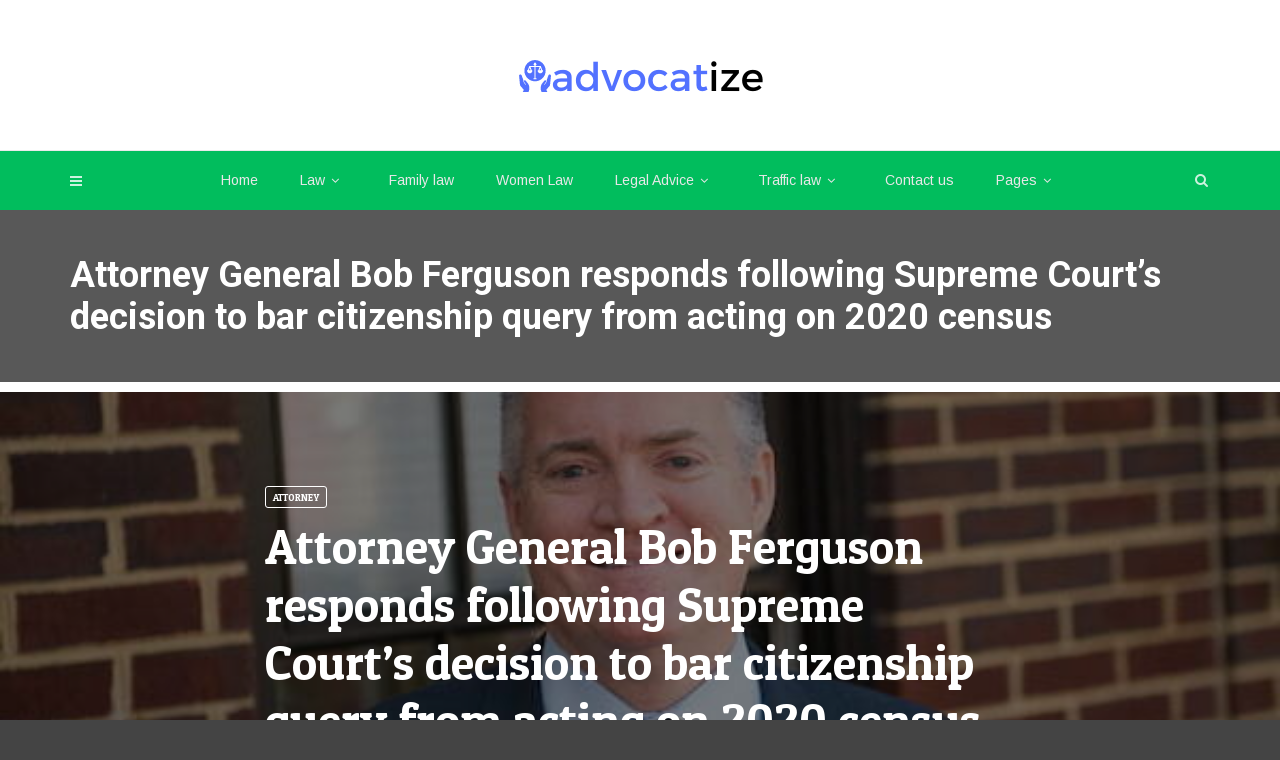

--- FILE ---
content_type: text/html; charset=UTF-8
request_url: https://advocatize.com/attorney-general-bob-ferguson-responds-following-supreme-courts-decision-to-bar-citizenship-query-from-acting-on-2020-census/
body_size: 30331
content:
<!doctype html><html class="no-js" lang="en-US" prefix="og: https://ogp.me/ns#"><head><meta charset="UTF-8"><meta http-equiv="x-ua-compatible" content="ie=edge"><meta name="viewport" content="width=device-width, initial-scale=1"> <script data-cfasync="false" data-no-defer="1" data-no-minify="1" data-no-optimize="1">var ewww_webp_supported=!1;function check_webp_feature(A,e){var w;e=void 0!==e?e:function(){},ewww_webp_supported?e(ewww_webp_supported):((w=new Image).onload=function(){ewww_webp_supported=0<w.width&&0<w.height,e&&e(ewww_webp_supported)},w.onerror=function(){e&&e(!1)},w.src="data:image/webp;base64,"+{alpha:"UklGRkoAAABXRUJQVlA4WAoAAAAQAAAAAAAAAAAAQUxQSAwAAAARBxAR/Q9ERP8DAABWUDggGAAAABQBAJ0BKgEAAQAAAP4AAA3AAP7mtQAAAA=="}[A])}check_webp_feature("alpha");</script><script data-cfasync="false" data-no-defer="1" data-no-minify="1" data-no-optimize="1">var Arrive=function(c,w){"use strict";if(c.MutationObserver&&"undefined"!=typeof HTMLElement){var r,a=0,u=(r=HTMLElement.prototype.matches||HTMLElement.prototype.webkitMatchesSelector||HTMLElement.prototype.mozMatchesSelector||HTMLElement.prototype.msMatchesSelector,{matchesSelector:function(e,t){return e instanceof HTMLElement&&r.call(e,t)},addMethod:function(e,t,r){var a=e[t];e[t]=function(){return r.length==arguments.length?r.apply(this,arguments):"function"==typeof a?a.apply(this,arguments):void 0}},callCallbacks:function(e,t){t&&t.options.onceOnly&&1==t.firedElems.length&&(e=[e[0]]);for(var r,a=0;r=e[a];a++)r&&r.callback&&r.callback.call(r.elem,r.elem);t&&t.options.onceOnly&&1==t.firedElems.length&&t.me.unbindEventWithSelectorAndCallback.call(t.target,t.selector,t.callback)},checkChildNodesRecursively:function(e,t,r,a){for(var i,n=0;i=e[n];n++)r(i,t,a)&&a.push({callback:t.callback,elem:i}),0<i.childNodes.length&&u.checkChildNodesRecursively(i.childNodes,t,r,a)},mergeArrays:function(e,t){var r,a={};for(r in e)e.hasOwnProperty(r)&&(a[r]=e[r]);for(r in t)t.hasOwnProperty(r)&&(a[r]=t[r]);return a},toElementsArray:function(e){return e=void 0!==e&&("number"!=typeof e.length||e===c)?[e]:e}}),e=(l.prototype.addEvent=function(e,t,r,a){a={target:e,selector:t,options:r,callback:a,firedElems:[]};return this._beforeAdding&&this._beforeAdding(a),this._eventsBucket.push(a),a},l.prototype.removeEvent=function(e){for(var t,r=this._eventsBucket.length-1;t=this._eventsBucket[r];r--)e(t)&&(this._beforeRemoving&&this._beforeRemoving(t),(t=this._eventsBucket.splice(r,1))&&t.length&&(t[0].callback=null))},l.prototype.beforeAdding=function(e){this._beforeAdding=e},l.prototype.beforeRemoving=function(e){this._beforeRemoving=e},l),t=function(i,n){var o=new e,l=this,s={fireOnAttributesModification:!1};return o.beforeAdding(function(t){var e=t.target;e!==c.document&&e!==c||(e=document.getElementsByTagName("html")[0]);var r=new MutationObserver(function(e){n.call(this,e,t)}),a=i(t.options);r.observe(e,a),t.observer=r,t.me=l}),o.beforeRemoving(function(e){e.observer.disconnect()}),this.bindEvent=function(e,t,r){t=u.mergeArrays(s,t);for(var a=u.toElementsArray(this),i=0;i<a.length;i++)o.addEvent(a[i],e,t,r)},this.unbindEvent=function(){var r=u.toElementsArray(this);o.removeEvent(function(e){for(var t=0;t<r.length;t++)if(this===w||e.target===r[t])return!0;return!1})},this.unbindEventWithSelectorOrCallback=function(r){var a=u.toElementsArray(this),i=r,e="function"==typeof r?function(e){for(var t=0;t<a.length;t++)if((this===w||e.target===a[t])&&e.callback===i)return!0;return!1}:function(e){for(var t=0;t<a.length;t++)if((this===w||e.target===a[t])&&e.selector===r)return!0;return!1};o.removeEvent(e)},this.unbindEventWithSelectorAndCallback=function(r,a){var i=u.toElementsArray(this);o.removeEvent(function(e){for(var t=0;t<i.length;t++)if((this===w||e.target===i[t])&&e.selector===r&&e.callback===a)return!0;return!1})},this},i=new function(){var s={fireOnAttributesModification:!1,onceOnly:!1,existing:!1};function n(e,t,r){return!(!u.matchesSelector(e,t.selector)||(e._id===w&&(e._id=a++),-1!=t.firedElems.indexOf(e._id)))&&(t.firedElems.push(e._id),!0)}var c=(i=new t(function(e){var t={attributes:!1,childList:!0,subtree:!0};return e.fireOnAttributesModification&&(t.attributes=!0),t},function(e,i){e.forEach(function(e){var t=e.addedNodes,r=e.target,a=[];null!==t&&0<t.length?u.checkChildNodesRecursively(t,i,n,a):"attributes"===e.type&&n(r,i)&&a.push({callback:i.callback,elem:r}),u.callCallbacks(a,i)})})).bindEvent;return i.bindEvent=function(e,t,r){t=void 0===r?(r=t,s):u.mergeArrays(s,t);var a=u.toElementsArray(this);if(t.existing){for(var i=[],n=0;n<a.length;n++)for(var o=a[n].querySelectorAll(e),l=0;l<o.length;l++)i.push({callback:r,elem:o[l]});if(t.onceOnly&&i.length)return r.call(i[0].elem,i[0].elem);setTimeout(u.callCallbacks,1,i)}c.call(this,e,t,r)},i},o=new function(){var a={};function i(e,t){return u.matchesSelector(e,t.selector)}var n=(o=new t(function(){return{childList:!0,subtree:!0}},function(e,r){e.forEach(function(e){var t=e.removedNodes,e=[];null!==t&&0<t.length&&u.checkChildNodesRecursively(t,r,i,e),u.callCallbacks(e,r)})})).bindEvent;return o.bindEvent=function(e,t,r){t=void 0===r?(r=t,a):u.mergeArrays(a,t),n.call(this,e,t,r)},o};d(HTMLElement.prototype),d(NodeList.prototype),d(HTMLCollection.prototype),d(HTMLDocument.prototype),d(Window.prototype);var n={};return s(i,n,"unbindAllArrive"),s(o,n,"unbindAllLeave"),n}function l(){this._eventsBucket=[],this._beforeAdding=null,this._beforeRemoving=null}function s(e,t,r){u.addMethod(t,r,e.unbindEvent),u.addMethod(t,r,e.unbindEventWithSelectorOrCallback),u.addMethod(t,r,e.unbindEventWithSelectorAndCallback)}function d(e){e.arrive=i.bindEvent,s(i,e,"unbindArrive"),e.leave=o.bindEvent,s(o,e,"unbindLeave")}}(window,void 0),ewww_webp_supported=!1;function check_webp_feature(e,t){var r;ewww_webp_supported?t(ewww_webp_supported):((r=new Image).onload=function(){ewww_webp_supported=0<r.width&&0<r.height,t(ewww_webp_supported)},r.onerror=function(){t(!1)},r.src="data:image/webp;base64,"+{alpha:"UklGRkoAAABXRUJQVlA4WAoAAAAQAAAAAAAAAAAAQUxQSAwAAAARBxAR/Q9ERP8DAABWUDggGAAAABQBAJ0BKgEAAQAAAP4AAA3AAP7mtQAAAA==",animation:"UklGRlIAAABXRUJQVlA4WAoAAAASAAAAAAAAAAAAQU5JTQYAAAD/////AABBTk1GJgAAAAAAAAAAAAAAAAAAAGQAAABWUDhMDQAAAC8AAAAQBxAREYiI/gcA"}[e])}function ewwwLoadImages(e){if(e){for(var t=document.querySelectorAll(".batch-image img, .image-wrapper a, .ngg-pro-masonry-item a, .ngg-galleria-offscreen-seo-wrapper a"),r=0,a=t.length;r<a;r++)ewwwAttr(t[r],"data-src",t[r].getAttribute("data-webp")),ewwwAttr(t[r],"data-thumbnail",t[r].getAttribute("data-webp-thumbnail"));for(var i=document.querySelectorAll("div.woocommerce-product-gallery__image"),r=0,a=i.length;r<a;r++)ewwwAttr(i[r],"data-thumb",i[r].getAttribute("data-webp-thumb"))}for(var n=document.querySelectorAll("video"),r=0,a=n.length;r<a;r++)ewwwAttr(n[r],"poster",e?n[r].getAttribute("data-poster-webp"):n[r].getAttribute("data-poster-image"));for(var o,l=document.querySelectorAll("img.ewww_webp_lazy_load"),r=0,a=l.length;r<a;r++)e&&(ewwwAttr(l[r],"data-lazy-srcset",l[r].getAttribute("data-lazy-srcset-webp")),ewwwAttr(l[r],"data-srcset",l[r].getAttribute("data-srcset-webp")),ewwwAttr(l[r],"data-lazy-src",l[r].getAttribute("data-lazy-src-webp")),ewwwAttr(l[r],"data-src",l[r].getAttribute("data-src-webp")),ewwwAttr(l[r],"data-orig-file",l[r].getAttribute("data-webp-orig-file")),ewwwAttr(l[r],"data-medium-file",l[r].getAttribute("data-webp-medium-file")),ewwwAttr(l[r],"data-large-file",l[r].getAttribute("data-webp-large-file")),null!=(o=l[r].getAttribute("srcset"))&&!1!==o&&o.includes("R0lGOD")&&ewwwAttr(l[r],"src",l[r].getAttribute("data-lazy-src-webp"))),l[r].className=l[r].className.replace(/\bewww_webp_lazy_load\b/,"");for(var s=document.querySelectorAll(".ewww_webp"),r=0,a=s.length;r<a;r++)e?(ewwwAttr(s[r],"srcset",s[r].getAttribute("data-srcset-webp")),ewwwAttr(s[r],"src",s[r].getAttribute("data-src-webp")),ewwwAttr(s[r],"data-orig-file",s[r].getAttribute("data-webp-orig-file")),ewwwAttr(s[r],"data-medium-file",s[r].getAttribute("data-webp-medium-file")),ewwwAttr(s[r],"data-large-file",s[r].getAttribute("data-webp-large-file")),ewwwAttr(s[r],"data-large_image",s[r].getAttribute("data-webp-large_image")),ewwwAttr(s[r],"data-src",s[r].getAttribute("data-webp-src"))):(ewwwAttr(s[r],"srcset",s[r].getAttribute("data-srcset-img")),ewwwAttr(s[r],"src",s[r].getAttribute("data-src-img"))),s[r].className=s[r].className.replace(/\bewww_webp\b/,"ewww_webp_loaded");window.jQuery&&jQuery.fn.isotope&&jQuery.fn.imagesLoaded&&(jQuery(".fusion-posts-container-infinite").imagesLoaded(function(){jQuery(".fusion-posts-container-infinite").hasClass("isotope")&&jQuery(".fusion-posts-container-infinite").isotope()}),jQuery(".fusion-portfolio:not(.fusion-recent-works) .fusion-portfolio-wrapper").imagesLoaded(function(){jQuery(".fusion-portfolio:not(.fusion-recent-works) .fusion-portfolio-wrapper").isotope()}))}function ewwwWebPInit(e){ewwwLoadImages(e),ewwwNggLoadGalleries(e),document.arrive(".ewww_webp",function(){ewwwLoadImages(e)}),document.arrive(".ewww_webp_lazy_load",function(){ewwwLoadImages(e)}),document.arrive("videos",function(){ewwwLoadImages(e)}),"loading"==document.readyState?document.addEventListener("DOMContentLoaded",ewwwJSONParserInit):("undefined"!=typeof galleries&&ewwwNggParseGalleries(e),ewwwWooParseVariations(e))}function ewwwAttr(e,t,r){null!=r&&!1!==r&&e.setAttribute(t,r)}function ewwwJSONParserInit(){"undefined"!=typeof galleries&&check_webp_feature("alpha",ewwwNggParseGalleries),check_webp_feature("alpha",ewwwWooParseVariations)}function ewwwWooParseVariations(e){if(e)for(var t=document.querySelectorAll("form.variations_form"),r=0,a=t.length;r<a;r++){var i=t[r].getAttribute("data-product_variations"),n=!1;try{for(var o in i=JSON.parse(i))void 0!==i[o]&&void 0!==i[o].image&&(void 0!==i[o].image.src_webp&&(i[o].image.src=i[o].image.src_webp,n=!0),void 0!==i[o].image.srcset_webp&&(i[o].image.srcset=i[o].image.srcset_webp,n=!0),void 0!==i[o].image.full_src_webp&&(i[o].image.full_src=i[o].image.full_src_webp,n=!0),void 0!==i[o].image.gallery_thumbnail_src_webp&&(i[o].image.gallery_thumbnail_src=i[o].image.gallery_thumbnail_src_webp,n=!0),void 0!==i[o].image.thumb_src_webp&&(i[o].image.thumb_src=i[o].image.thumb_src_webp,n=!0));n&&ewwwAttr(t[r],"data-product_variations",JSON.stringify(i))}catch(e){}}}function ewwwNggParseGalleries(e){if(e)for(var t in galleries){var r=galleries[t];galleries[t].images_list=ewwwNggParseImageList(r.images_list)}}function ewwwNggLoadGalleries(e){e&&document.addEventListener("ngg.galleria.themeadded",function(e,t){window.ngg_galleria._create_backup=window.ngg_galleria.create,window.ngg_galleria.create=function(e,t){var r=$(e).data("id");return galleries["gallery_"+r].images_list=ewwwNggParseImageList(galleries["gallery_"+r].images_list),window.ngg_galleria._create_backup(e,t)}})}function ewwwNggParseImageList(e){for(var t in e){var r=e[t];if(void 0!==r["image-webp"]&&(e[t].image=r["image-webp"],delete e[t]["image-webp"]),void 0!==r["thumb-webp"]&&(e[t].thumb=r["thumb-webp"],delete e[t]["thumb-webp"]),void 0!==r.full_image_webp&&(e[t].full_image=r.full_image_webp,delete e[t].full_image_webp),void 0!==r.srcsets)for(var a in r.srcsets)nggSrcset=r.srcsets[a],void 0!==r.srcsets[a+"-webp"]&&(e[t].srcsets[a]=r.srcsets[a+"-webp"],delete e[t].srcsets[a+"-webp"]);if(void 0!==r.full_srcsets)for(var i in r.full_srcsets)nggFSrcset=r.full_srcsets[i],void 0!==r.full_srcsets[i+"-webp"]&&(e[t].full_srcsets[i]=r.full_srcsets[i+"-webp"],delete e[t].full_srcsets[i+"-webp"])}return e}check_webp_feature("alpha",ewwwWebPInit);</script> <title>Attorney General Bob Ferguson responds following Supreme Court&#039;s decision to bar citizenship query from acting on 2020 census - AdvocatiZe</title><meta name="description" content="WASHINGTON - Attorney General Bob Ferguson has spoken back after American Supreme Court dominated the Trump Administration might not encompass a citizenship"/><meta name="robots" content="follow, index, max-snippet:-1, max-video-preview:-1, max-image-preview:large"/><link rel="canonical" href="https://advocatize.com/attorney-general-bob-ferguson-responds-following-supreme-courts-decision-to-bar-citizenship-query-from-acting-on-2020-census/" /><meta property="og:locale" content="en_US" /><meta property="og:type" content="article" /><meta property="og:title" content="Attorney General Bob Ferguson responds following Supreme Court&#039;s decision to bar citizenship query from acting on 2020 census - AdvocatiZe" /><meta property="og:description" content="WASHINGTON - Attorney General Bob Ferguson has spoken back after American Supreme Court dominated the Trump Administration might not encompass a citizenship" /><meta property="og:url" content="https://advocatize.com/attorney-general-bob-ferguson-responds-following-supreme-courts-decision-to-bar-citizenship-query-from-acting-on-2020-census/" /><meta property="og:site_name" content="AdvocatiZe" /><meta property="article:section" content="Attorney" /><meta property="og:image" content="https://aws.wideinfo.org/advocatize.com/wp-content/uploads/2019/06/29183825/SFP_2114.jpg" /><meta property="og:image:secure_url" content="https://aws.wideinfo.org/advocatize.com/wp-content/uploads/2019/06/29183825/SFP_2114.jpg" /><meta property="og:image:width" content="600" /><meta property="og:image:height" content="400" /><meta property="og:image:alt" content="Attorney General Bob Ferguson responds following Supreme Court&#8217;s decision to bar citizenship query from acting on 2020 census" /><meta property="og:image:type" content="image/jpeg" /><meta property="article:published_time" content="2025-12-08T21:34:40+00:00" /><meta name="twitter:card" content="summary_large_image" /><meta name="twitter:title" content="Attorney General Bob Ferguson responds following Supreme Court&#039;s decision to bar citizenship query from acting on 2020 census - AdvocatiZe" /><meta name="twitter:description" content="WASHINGTON - Attorney General Bob Ferguson has spoken back after American Supreme Court dominated the Trump Administration might not encompass a citizenship" /><meta name="twitter:image" content="https://aws.wideinfo.org/advocatize.com/wp-content/uploads/2019/06/29183825/SFP_2114.jpg" /><meta name="twitter:label1" content="Written by" /><meta name="twitter:data1" content="Elizabeth Coleman" /><meta name="twitter:label2" content="Time to read" /><meta name="twitter:data2" content="2 minutes" /> <script type="application/ld+json" class="rank-math-schema">{"@context":"https://schema.org","@graph":[{"@type":["Person","Organization"],"@id":"https://advocatize.com/#person","name":"AdvocatiZe"},{"@type":"WebSite","@id":"https://advocatize.com/#website","url":"https://advocatize.com","name":"AdvocatiZe","publisher":{"@id":"https://advocatize.com/#person"},"inLanguage":"en-US"},{"@type":"ImageObject","@id":"https://aws.wideinfo.org/advocatize.com/wp-content/uploads/2019/06/29183825/SFP_2114.jpg","url":"https://aws.wideinfo.org/advocatize.com/wp-content/uploads/2019/06/29183825/SFP_2114.jpg","width":"600","height":"400","inLanguage":"en-US"},{"@type":"WebPage","@id":"https://advocatize.com/attorney-general-bob-ferguson-responds-following-supreme-courts-decision-to-bar-citizenship-query-from-acting-on-2020-census/#webpage","url":"https://advocatize.com/attorney-general-bob-ferguson-responds-following-supreme-courts-decision-to-bar-citizenship-query-from-acting-on-2020-census/","name":"Attorney General Bob Ferguson responds following Supreme Court&#039;s decision to bar citizenship query from acting on 2020 census - AdvocatiZe","datePublished":"2025-12-08T21:34:40+00:00","dateModified":"2025-12-08T21:34:40+00:00","isPartOf":{"@id":"https://advocatize.com/#website"},"primaryImageOfPage":{"@id":"https://aws.wideinfo.org/advocatize.com/wp-content/uploads/2019/06/29183825/SFP_2114.jpg"},"inLanguage":"en-US"},{"@type":"Person","@id":"https://advocatize.com/author/advocateguy/","name":"Elizabeth Coleman","url":"https://advocatize.com/author/advocateguy/","image":{"@type":"ImageObject","@id":"https://advocatize.com/wp-content/litespeed/avatar/be77cdac5e0e3d2f30b671ef15376fef.jpg?ver=1768633708","url":"https://advocatize.com/wp-content/litespeed/avatar/be77cdac5e0e3d2f30b671ef15376fef.jpg?ver=1768633708","caption":"Elizabeth Coleman","inLanguage":"en-US"}},{"@type":"BlogPosting","headline":"Attorney General Bob Ferguson responds following Supreme Court&#039;s decision to bar citizenship query from","datePublished":"2025-12-08T21:34:40+00:00","dateModified":"2025-12-08T21:34:40+00:00","articleSection":"Attorney","author":{"@id":"https://advocatize.com/author/advocateguy/","name":"Elizabeth Coleman"},"publisher":{"@id":"https://advocatize.com/#person"},"description":"WASHINGTON - Attorney General Bob Ferguson has spoken back after American Supreme Court dominated the Trump Administration might not encompass a citizenship","name":"Attorney General Bob Ferguson responds following Supreme Court&#039;s decision to bar citizenship query from","@id":"https://advocatize.com/attorney-general-bob-ferguson-responds-following-supreme-courts-decision-to-bar-citizenship-query-from-acting-on-2020-census/#richSnippet","isPartOf":{"@id":"https://advocatize.com/attorney-general-bob-ferguson-responds-following-supreme-courts-decision-to-bar-citizenship-query-from-acting-on-2020-census/#webpage"},"image":{"@id":"https://aws.wideinfo.org/advocatize.com/wp-content/uploads/2019/06/29183825/SFP_2114.jpg"},"inLanguage":"en-US","mainEntityOfPage":{"@id":"https://advocatize.com/attorney-general-bob-ferguson-responds-following-supreme-courts-decision-to-bar-citizenship-query-from-acting-on-2020-census/#webpage"}}]}</script> <link rel='dns-prefetch' href='//fonts.googleapis.com' /><link rel="alternate" type="application/rss+xml" title="AdvocatiZe &raquo; Feed" href="https://advocatize.com/feed/" /><link rel="alternate" title="oEmbed (JSON)" type="application/json+oembed" href="https://advocatize.com/wp-json/oembed/1.0/embed?url=https%3A%2F%2Fadvocatize.com%2Fattorney-general-bob-ferguson-responds-following-supreme-courts-decision-to-bar-citizenship-query-from-acting-on-2020-census%2F" /><link rel="alternate" title="oEmbed (XML)" type="text/xml+oembed" href="https://advocatize.com/wp-json/oembed/1.0/embed?url=https%3A%2F%2Fadvocatize.com%2Fattorney-general-bob-ferguson-responds-following-supreme-courts-decision-to-bar-citizenship-query-from-acting-on-2020-census%2F&#038;format=xml" /><style id='wp-img-auto-sizes-contain-inline-css' type='text/css'>img:is([sizes=auto i],[sizes^="auto," i]){contain-intrinsic-size:3000px 1500px}
/*# sourceURL=wp-img-auto-sizes-contain-inline-css */</style><style id="litespeed-ccss">ul{box-sizing:border-box}:root{--wp--preset--font-size--normal:16px;--wp--preset--font-size--huge:42px}:root{--wp--preset--aspect-ratio--square:1;--wp--preset--aspect-ratio--4-3:4/3;--wp--preset--aspect-ratio--3-4:3/4;--wp--preset--aspect-ratio--3-2:3/2;--wp--preset--aspect-ratio--2-3:2/3;--wp--preset--aspect-ratio--16-9:16/9;--wp--preset--aspect-ratio--9-16:9/16;--wp--preset--color--black:#000000;--wp--preset--color--cyan-bluish-gray:#abb8c3;--wp--preset--color--white:#ffffff;--wp--preset--color--pale-pink:#f78da7;--wp--preset--color--vivid-red:#cf2e2e;--wp--preset--color--luminous-vivid-orange:#ff6900;--wp--preset--color--luminous-vivid-amber:#fcb900;--wp--preset--color--light-green-cyan:#7bdcb5;--wp--preset--color--vivid-green-cyan:#00d084;--wp--preset--color--pale-cyan-blue:#8ed1fc;--wp--preset--color--vivid-cyan-blue:#0693e3;--wp--preset--color--vivid-purple:#9b51e0;--wp--preset--gradient--vivid-cyan-blue-to-vivid-purple:linear-gradient(135deg,rgba(6,147,227,1) 0%,rgb(155,81,224) 100%);--wp--preset--gradient--light-green-cyan-to-vivid-green-cyan:linear-gradient(135deg,rgb(122,220,180) 0%,rgb(0,208,130) 100%);--wp--preset--gradient--luminous-vivid-amber-to-luminous-vivid-orange:linear-gradient(135deg,rgba(252,185,0,1) 0%,rgba(255,105,0,1) 100%);--wp--preset--gradient--luminous-vivid-orange-to-vivid-red:linear-gradient(135deg,rgba(255,105,0,1) 0%,rgb(207,46,46) 100%);--wp--preset--gradient--very-light-gray-to-cyan-bluish-gray:linear-gradient(135deg,rgb(238,238,238) 0%,rgb(169,184,195) 100%);--wp--preset--gradient--cool-to-warm-spectrum:linear-gradient(135deg,rgb(74,234,220) 0%,rgb(151,120,209) 20%,rgb(207,42,186) 40%,rgb(238,44,130) 60%,rgb(251,105,98) 80%,rgb(254,248,76) 100%);--wp--preset--gradient--blush-light-purple:linear-gradient(135deg,rgb(255,206,236) 0%,rgb(152,150,240) 100%);--wp--preset--gradient--blush-bordeaux:linear-gradient(135deg,rgb(254,205,165) 0%,rgb(254,45,45) 50%,rgb(107,0,62) 100%);--wp--preset--gradient--luminous-dusk:linear-gradient(135deg,rgb(255,203,112) 0%,rgb(199,81,192) 50%,rgb(65,88,208) 100%);--wp--preset--gradient--pale-ocean:linear-gradient(135deg,rgb(255,245,203) 0%,rgb(182,227,212) 50%,rgb(51,167,181) 100%);--wp--preset--gradient--electric-grass:linear-gradient(135deg,rgb(202,248,128) 0%,rgb(113,206,126) 100%);--wp--preset--gradient--midnight:linear-gradient(135deg,rgb(2,3,129) 0%,rgb(40,116,252) 100%);--wp--preset--font-size--small:13px;--wp--preset--font-size--medium:20px;--wp--preset--font-size--large:36px;--wp--preset--font-size--x-large:42px;--wp--preset--spacing--20:0.44rem;--wp--preset--spacing--30:0.67rem;--wp--preset--spacing--40:1rem;--wp--preset--spacing--50:1.5rem;--wp--preset--spacing--60:2.25rem;--wp--preset--spacing--70:3.38rem;--wp--preset--spacing--80:5.06rem;--wp--preset--shadow--natural:6px 6px 9px rgba(0, 0, 0, 0.2);--wp--preset--shadow--deep:12px 12px 50px rgba(0, 0, 0, 0.4);--wp--preset--shadow--sharp:6px 6px 0px rgba(0, 0, 0, 0.2);--wp--preset--shadow--outlined:6px 6px 0px -3px rgba(255, 255, 255, 1), 6px 6px rgba(0, 0, 0, 1);--wp--preset--shadow--crisp:6px 6px 0px rgba(0, 0, 0, 1)}.fa{display:inline-block;font:normal normal normal 14px/1 FontAwesome;font-size:inherit;text-rendering:auto;-webkit-font-smoothing:antialiased;-moz-osx-font-smoothing:grayscale}.fa-search:before{content:""}.fa-twitter:before{content:""}.fa-facebook:before{content:""}.fa-pinterest:before{content:""}.fa-angle-down:before{content:""}.fa-digg:before{content:""}.fa-reddit-alien:before{content:""}html{font-family:sans-serif;-webkit-text-size-adjust:100%;-ms-text-size-adjust:100%}body{margin:0}header,nav{display:block}a{background-color:#fff0}h1{margin:.67em 0;font-size:2em}small{font-size:80%}img{border:0}input{margin:0;font:inherit;color:inherit}input::-moz-focus-inner{padding:0;border:0}input{line-height:normal}*{-webkit-box-sizing:border-box;-moz-box-sizing:border-box;box-sizing:border-box}:after,:before{-webkit-box-sizing:border-box;-moz-box-sizing:border-box;box-sizing:border-box}html{font-size:10px}body{font-family:"Helvetica Neue",Helvetica,Arial,sans-serif;font-size:14px;line-height:1.42857143;color:#333;background-color:#fff}input{font-family:inherit;font-size:inherit;line-height:inherit}a{color:#337ab7;text-decoration:none}img{vertical-align:middle}.img-responsive{display:block;max-width:100%;height:auto}h1,h3,h5{font-family:inherit;font-weight:500;line-height:1.1;color:inherit}h1,h3{margin-top:20px;margin-bottom:10px}h5{margin-top:10px;margin-bottom:10px}h1{font-size:36px}h3{font-size:24px}h5{font-size:14px}small{font-size:85%}.text-left{text-align:left}ul{margin-top:0;margin-bottom:10px}ul ul{margin-bottom:0}.container{padding-right:15px;padding-left:15px;margin-right:auto;margin-left:auto}@media (min-width:768px){.container{width:750px}}@media (min-width:992px){.container{width:970px}}@media (min-width:1200px){.container{width:1170px}}.row{margin-right:-15px;margin-left:-15px}.col-md-12,.col-md-8{position:relative;min-height:1px;padding-right:15px;padding-left:15px}@media (min-width:992px){.col-md-12,.col-md-8{float:left}.col-md-12{width:100%}.col-md-8{width:66.66666667%}.col-md-offset-2{margin-left:16.66666667%}}.pagination{display:inline-block;padding-left:0;margin:20px 0;border-radius:4px}.embed-responsive{position:relative;display:block;height:0;padding:0;overflow:hidden}.embed-responsive .embed-responsive-item,.embed-responsive iframe{position:absolute;top:0;bottom:0;left:0;width:100%;height:100%;border:0}.embed-responsive-16by9{padding-bottom:56.25%}.clearfix:after,.clearfix:before,.container:after,.container:before,.row:after,.row:before{display:table;content:" "}.clearfix:after,.container:after,.row:after{clear:both}@-ms-viewport{width:device-width}.visible-sm-block,.visible-xs-block{display:none!important}@media (max-width:767px){.visible-xs-block{display:block!important}}@media (min-width:768px) and (max-width:991px){.visible-sm-block{display:block!important}}html,body,div,span,iframe,h1,h3,h5,a,img,small,i,ul,li,form,header,nav{margin:0;padding:0;border:0;font-size:100%;font:inherit;vertical-align:baseline}header,nav{display:block}img{max-width:100%;height:auto;vertical-align:middle}body *{-webkit-text-size-adjust:none}input{font-family:"Roboto",sans-serif,Arial;font-weight:400;-moz-border-radius:0;border-radius:0}a,a:link,a:visited{text-decoration:none;outline:none}ul{padding:0}ul li ul{padding-left:15px}ul{list-style:disc;list-style-position:inside}li>ul{margin-bottom:0}body{font-family:"Roboto",sans-serif,Arial;font-weight:400;font-size:14px;line-height:1;background:#444;overflow-y:scroll}#loader-wrapper{background-color:#fff;height:100%;width:100%;position:fixed;z-index:200;margin-top:0;top:0}#loading-text{position:absolute;left:50%;top:50%;font-family:"Roboto";margin-top:45px;-webkit-transform:translateX(-50%);-moz-transform:translateX(-50%);-ms-transform:translateX(-50%);transform:translateX(-50%);font-size:16px;line-height:22px;font-weight:700;color:#222}#loader{position:absolute;top:50%;left:50%;-webkit-transform:translate(-50%,-50%);-moz-transform:translate(-50%,-50%);-ms-transform:translate(-50%,-50%);transform:translate(-50%,-50%)}#loader{height:0;width:0;-webkit-box-sizing:border-box;-moz-box-sizing:border-box;box-sizing:border-box;border:0 solid #51c8fa;-moz-border-radius:50%;border-radius:50%;-webkit-animation:loader-figure 1.15s infinite cubic-bezier(.215,.61,.355,1);-moz-animation:loader-figure 1.15s infinite cubic-bezier(.215,.61,.355,1);animation:loader-figure 1.15s infinite cubic-bezier(.215,.61,.355,1)}@-webkit-keyframes loader-figure{0%{height:0;width:0}30%{height:2em;width:2em;border-width:1em;opacity:1}100%{height:2em;width:2em;border-width:0;opacity:0}}@-moz-keyframes loader-figure{0%{height:0;width:0}30%{height:2em;width:2em;border-width:1em;opacity:1}100%{height:2em;width:2em;border-width:0;opacity:0}}@keyframes loader-figure{0%{height:0;width:0}30%{height:2em;width:2em;border-width:1em;opacity:1}100%{height:2em;width:2em;border-width:0;opacity:0}}.background-block{-moz-background-size:cover;-webkit-background-size:cover;background-size:cover;background-position:center center}a,input{outline:none!important}a,a:link,a:visited{text-decoration:none;outline:none}#wrapper{overflow:hidden}@media (min-width:1310px){.container{width:1280px}}.custom-hover{display:inline-block;font-size:0;position:relative;overflow:hidden;vertical-align:top;max-width:100%;-webkit-transform:translateZ(0);-moz-transform:translateZ(0);transform:translateZ(0)}.custom-hover img{max-width:100%}.c-h1{font-family:"Roboto";font-size:48px;line-height:58px;font-weight:700;color:#111}.c-h5{font-family:"Roboto";font-size:16px;line-height:20px;font-weight:700;color:#111}.c-h5 small{font-size:14px;line-height:18px;font-weight:inherit;color:inherit}@media (max-width:767px){.c-h1{font-size:32px;line-height:38px}}.c-btn{display:inline-block;overflow:hidden;vertical-align:bottom}.c-btn.type-3{font-family:"Roboto";font-size:10px;line-height:14px;font-weight:400;color:#fff;opacity:.4;text-transform:uppercase;border:1px solid rgb(255 255 255/.2);padding:3px 7px;-moz-border-radius:3px;border-radius:3px}.c-btn.type-3.color-2{color:#fff;border-color:#fff;opacity:1}.tt-header-wrapper{background:#fff;border-bottom:1px solid #eaeaea}.tt-header{position:fixed;top:0;left:0;width:100%;z-index:101}.tt-header ul{padding-left:0}.tt-header .logo{display:inline-block;position:relative;max-width:370px;height:52px;line-height:52px;z-index:101}.tt-header .logo img{display:inline-block;max-width:100%;max-height:100%;width:auto;height:auto;vertical-align:middle}.tt-header .main-nav{font-family:"Roboto"}.tt-header .main-nav>ul{list-style:none;margin-bottom:0}.tt-header .main-nav>ul>li>a{font-size:14px;line-height:17px;font-weight:400;color:#111}.tt-header .main-nav>ul>li>ul{list-style:none}.tt-header .cmn-toggle-switch{display:none;position:relative;float:right;margin-top:19px;padding:0;width:30px;height:17px;z-index:101}.tt-header .cmn-toggle-switch span{display:block;position:absolute;top:7px;left:0;right:0;height:3px;background:#949494}.tt-header .cmn-toggle-switch::before,.tt-header .cmn-toggle-switch::after{content:"";position:absolute;display:block;top:7px;left:0;width:100%;height:3px;background:#949494}.tt-header .cmn-toggle-switch::before{margin-top:-7px}.tt-header .cmn-toggle-switch::after{margin-top:7px}.tt-s-popup-btn{display:block;width:40px;height:40px;font-size:14px;line-height:14px;color:#111;text-align:center;line-height:40px}.tt-header .cmn-mobile-switch{position:absolute;bottom:-70px;left:15px;padding:0;width:12px;height:9px;z-index:101}.tt-header .cmn-mobile-switch span{display:block;position:absolute;top:4px;left:0;right:0;height:2px;background:#111}.tt-header .cmn-mobile-switch::before,.tt-header .cmn-mobile-switch::after{content:"";position:absolute;display:block;left:0;width:100%;height:2px;background:#111}.tt-header .cmn-mobile-switch::before{top:0}.tt-header .cmn-mobile-switch::after{top:8px}.tt-mobile-block{position:fixed;top:0;left:0;bottom:0;width:270px;background:#000;overflow:auto;padding:60px 30px 30px 30px;-webkit-transform:translateX(-100%);-moz-transform:translateX(-100%);-ms-transform:translateX(-100%);transform:translateX(-100%);z-index:201}.tt-mobile-overlay{display:block;position:fixed;top:0;left:0;width:100%;height:100%;opacity:0;visibility:hidden;z-index:200}.tt-mobile-close{display:block;position:absolute;top:18px;right:20px;width:16px;height:16px}.tt-mobile-close:before,.tt-mobile-close:after{content:"";position:absolute;display:block;top:7px;left:0;width:100%;height:2px;background:#d1d1d1}.tt-mobile-close:before{margin-top:-7px;-webkit-transform:translateY(7px) rotate(45deg);-moz-transform:translateY(7px) rotate(45deg);-ms-transform:translateY(7px) rotate(45deg);transform:translateY(7px) rotate(45deg);-webkit-transform-origin:center center;-moz-transform-origin:center center;-ms-transform-origin:center center;transform-origin:center center}.tt-mobile-close:after{margin-top:7px;-webkit-transform:translateY(-7px) rotate(-45deg);-moz-transform:translateY(-7px) rotate(-45deg);-ms-transform:translateY(-7px) rotate(-45deg);transform:translateY(-7px) rotate(-45deg);-webkit-transform-origin:center center;-moz-transform-origin:center center;-ms-transform-origin:center center;transform-origin:center center}.tt-mobile-nav ul{list-style:none}.tt-mobile-nav>ul>li{margin-bottom:20px}.tt-mobile-nav>ul>li:last-child{margin-bottom:0}.tt-mobile-nav>ul>li>a{display:block;position:relative;font-family:"Roboto";font-size:13px;line-height:17px;font-weight:400!important;color:#fff;opacity:.6}#content-wrapper{background:#fff}.tt-top-header-disable .tt-header-wrapper{padding-top:0}@media (min-width:992px){.tt-header-wrapper{padding-top:40px}.tt-header .top-inner{position:relative;padding:35px 0;text-align:center;border-bottom:1px solid #eaeaea}.tt-header .top-inner .container{position:relative}.tt-s-popup-btn{position:absolute;bottom:-85px;right:4px}.tt-header .toggle-block{display:block!important;text-align:center}.tt-header .main-nav{display:inline-block;vertical-align:top}.tt-header .main-nav>ul>li{float:left}.tt-header .main-nav>ul>li:not(.mega){position:relative}.tt-header .main-nav>ul>li>a{display:block;position:relative;padding:21px 21px}.tt-header .main-nav>ul>li>a:before{content:"";display:block;position:absolute;top:0;right:0;bottom:0;width:1px}.tt-header .main-nav>ul>li:last-child>a:before{display:none}.tt-header .main-nav>ul>li:not(.mega)>ul{display:block!important;position:absolute;top:100%;left:0;width:200px;background:#fff;margin-top:-10px;padding:10px 0;visibility:hidden;opacity:0;border:1px solid #eaeaea;-webkit-box-shadow:0 1px 0 0#eaeaea;-moz-box-shadow:0 1px 0 0#eaeaea;box-shadow:0 1px 0 0#eaeaea;-webkit-transform:translateY(40px);-moz-transform:translateY(40px);-ms-transform:translateY(40px);transform:translateY(40px)}.tt-header .main-nav>ul>li:not(.mega)>ul>li{text-align:left}.tt-header .main-nav>ul>li:not(.mega)>ul>li>a{display:block;font-family:"Roboto";position:relative;font-size:13px;line-height:17px;font-weight:400!important;color:#666;padding:13px 35px 13px 19px}.tt-header .main-nav>ul>li:not(.mega)>ul>li{position:relative}.tt-header .menu-toggle{margin-left:6px}}@media (max-width:991px){.tt-header .logo{height:52px;line-height:52px}.tt-header{position:absolute;left:0;right:0;padding-left:15px;padding-right:15px;height:auto}.tt-header .top-inner{position:fixed;top:0;left:0;right:0;height:70px;padding:9px 15px;background:#fff;text-align:center;z-index:1;-webkit-box-shadow:0 1px 2px 0#eaeaea;-moz-box-shadow:0 1px 2px 0#eaeaea;box-shadow:0 1px 2px 0#eaeaea}.tt-header .toggle-block{display:none}.tt-header .menu-toggle{position:absolute;top:50%;right:0;padding:13px 16px;margin-top:-20px}.tt-header .top-inner>.container{position:relative}.tt-s-popup-btn{position:absolute;top:50%;right:0;margin-top:-20px}.tt-header .cmn-mobile-switch{top:50%;bottom:auto;margin-top:-4px;display:block}}@media (max-width:600px){.tt-header .logo{max-width:200px}}.tt-s-popup{position:fixed;left:0;top:0;width:100%;height:100%;z-index:501;visibility:hidden;opacity:0;-webkit-transform:scale(1.5);-moz-transform:scale(1.5);-ms-transform:scale(1.5);transform:scale(1.5)}.tt-s-popup-overlay{position:absolute;top:0;left:0;width:100%;height:100%;background:#fff;opacity:.9}.tt-s-popup-content{position:absolute;left:0;top:0;right:0;bottom:0;overflow:auto;-webkit-overflow-scrolling:touch;font-size:0;text-align:center;padding:15px}.tt-s-popup-content:after{content:"";display:inline-block;vertical-align:middle;height:100%}.tt-s-popup-container{display:inline-block;vertical-align:middle;width:100%;max-width:945px;position:relative;text-align:left}.tt-s-popup-layer{position:absolute;left:0;bottom:0;right:0;height:10000px}.tt-s-popup-form{position:relative;width:100%;background:#111;padding:120px 63px 90px 63px}.tt-s-popup-title{font-family:"Roboto";font-size:14px;line-height:18px;font-weight:400;color:rgb(255 255 255/.6);padding-bottom:0;margin-top:0}.tt-s-popup-field{position:relative}.tt-s-popup-field input[type="text"]{font-family:"Roboto";width:100%;font-size:36px;line-height:36px;background:none;color:#fff;width:100%;padding-right:50px;padding-bottom:12px;border:0}.tt-s-popup-field input[type="text"]::-webkit-input-placeholder{font-family:"Roboto";font-size:36px;font-weight:400;color:#fff;opacity:.4}.tt-s-popup-field input[type="text"]:-moz-placeholder{font-family:"Roboto";font-size:36px;font-weight:400;color:#fff;opacity:.4}.tt-s-popup-field input[type="text"]::-moz-placeholder{font-family:"Roboto";font-size:36px;font-weight:400;color:#fff;opacity:.4}.tt-s-popup-field input[type="text"]:-ms-input-placeholder{font-family:"Roboto";font-size:36px;font-weight:400;color:#fff;opacity:.4}.tt-s-popup-devider{position:relative;width:100%;height:2px;background:rgb(255 255 255/.4);margin-bottom:6px;overflow:hidden;z-index:5}.tt-s-popup-devider:after{content:"";position:absolute;top:0;left:-100%;width:100%;height:2px;background:#51c8fa;z-index:5}.tt-s-popup-close{position:absolute;right:19px;top:19px;width:40px;height:40px}.tt-s-popup-close:before{content:"";display:block;position:absolute;top:50%;left:50%;width:22px;height:1px;background:#787878;margin-left:-11px;-webkit-transform:rotate(-45deg);-moz-transform:rotate(-45deg);-ms-transform:rotate(-45deg);transform:rotate(-45deg)}.tt-s-popup-close:after{content:"";display:block;position:absolute;top:50%;left:50%;width:22px;height:1px;background:#787878;margin-left:-11px;-webkit-transform:rotate(45deg);-moz-transform:rotate(45deg);-ms-transform:rotate(45deg);transform:rotate(45deg)}@media (max-width:767px){.tt-s-popup form{padding:30px}.tt-s-popup-title{padding-bottom:20px}}.c-pagination{position:absolute;bottom:7px;left:0}.c-pagination.pos-3{position:static;margin-top:25px}@media (max-width:479px){.tt-parallax-on.background-block{background-size:initial!important}}.tt-title-block{overflow:hidden;position:relative}.tt-title-text{display:inline-block;font-family:"Roboto";font-size:14px;color:#111;font-weight:600}.tt-post{border:1px solid #eaeaea;-webkit-box-shadow:0 1px 0 0#eaeaea;-moz-box-shadow:0 1px 0 0#eaeaea;box-shadow:0 1px 0 0#eaeaea}.tt-post-info{padding:26px 30px 28px 30px}.tt-post-title{display:block;margin-bottom:5px}.tt-post-label{font-family:"Roboto";font-size:12px;line-height:16px;font-weight:400;color:#b5b5b5;margin-bottom:11px}.tt-post-label span:after{content:"•";display:inline-block;padding-left:4px;padding-right:1px}.tt-post-label span:last-child:after{display:none}.tt-post-label span a{color:#b5b5b5}.tt-post-img,.tt-post-img img{width:100%}@media (max-width:1199px){.tt-post-info{padding-right:70px}}@media (max-width:767px){.tt-post{max-width:480px;margin-left:auto;margin-right:auto}.tt-post-info{padding-left:15px;padding-right:15px}}.tt-post.type-4{border:0;-webkit-box-shadow:none;-moz-box-shadow:none;box-shadow:none}.tt-post.type-4 .tt-post-img{margin-bottom:8px}.tt-post.type-4 .tt-post-info{padding:4px 0 0 0}.tt-post.type-4 .tt-post-title{margin-bottom:4px}.tt-post.type-4 .tt-post-label{margin-bottom:0}@media (max-width:767px){.tt-post.type-4{text-align:center}}.tt-blog-head{position:relative;display:table;width:100%;height:660px;z-index:100;padding:60px 0}.tt-blog-head.alternative-cover{height:500px;z-index:8}.tt-alternative-cover-content{margin-top:-40px;padding:0 35px;background:#fff;position:relative;z-index:9}.tt-blog-head:before{content:"";display:block;position:absolute;top:0;left:0;width:100%;height:100%;background:url(/wp-content/themes/magplus/img/slider/shadow_2.png);-webkit-background-size:100% 100%;-moz-background-size:100% 100%;background-size:100% 100%}.tt-blog-head.tt-alternative-title-middle:before{background:rgb(0 0 0/.5)!important}.tt-alternative-title-middle{margin-top:10px}.tt-alternative-title-middle .tt-blog-head-inner{vertical-align:middle}.tt-blog-head-inner{display:table-cell;vertical-align:bottom}.tt-blog-head .c-h1{color:#fff}.tt-blog-category{margin-bottom:-9px}.tt-blog-category .c-btn{margin-right:9px;margin-bottom:9px}.tt-blog-category .c-btn:last-child{margin-right:0}.tt-blog-user{display:inline-block}.tt-blog-user-img{float:left;width:40px;height:40px;-moz-border-radius:100%;border-radius:100%;overflow:hidden}.tt-blog-user-img img{-moz-border-radius:100%;border-radius:100%}.tt-blog-user-content{display:table-cell;height:40px;font-family:"Roboto";font-size:13px;line-height:17px;font-weight:400;color:#b5b5b5;vertical-align:middle;padding-left:10px}.tt-blog-user-content span:after{content:"•";display:inline-block;padding-left:4px;padding-right:1px}.tt-blog-user-content span:last-child:after{display:none}.tt-blog-user-content a{color:#111}.tt-blog-user.light .tt-blog-user-content a{color:#fff}@media (max-width:991px){.tt-blog-head{height:520px}}@media (max-width:767px){.tt-blog-head{height:480px}}.tt-thumb-popup{position:fixed;z-index:11;left:0;top:0;width:100%;height:100%;left:-100%;z-index:999}.tt-thumb-popup-overlay{position:absolute;left:0;top:-100px;right:0;bottom:-100px;background:#fff;opacity:0}.tt-thumb-popup-content{position:absolute;left:0;top:0;right:0;bottom:0;overflow:auto;-webkit-overflow-scrolling:touch;font-size:0;text-align:center;-moz-transform:translateY(100px);-ms-transform:translateY(100px);transform:translateY(100px);-webkit-transform:translateY(100px);opacity:0;visibility:hidden;padding:15px}.tt-thumb-popup-content:after{display:inline-block;vertical-align:middle;height:100%;content:""}.tt-thumb-popup-container{display:inline-block;vertical-align:middle;position:relative;text-align:left;background:#fff;max-width:1200px}.tt-thumb-popup-close{position:absolute;top:0;right:0;width:40px;height:40px;background:#fff}.tt-thumb-popup-close:before{content:"";display:block;position:absolute;top:50%;left:50%;width:20px;height:1px;background:#787878;margin-left:-10px;-webkit-transform:rotate(-45deg);-moz-transform:rotate(-45deg);-ms-transform:rotate(-45deg);transform:rotate(-45deg)}.tt-thumb-popup-close:after{content:"";display:block;position:absolute;top:50%;left:50%;width:20px;height:1px;background:#787878;margin-left:-10px;-webkit-transform:rotate(45deg);-moz-transform:rotate(45deg);-ms-transform:rotate(45deg);transform:rotate(45deg)}.tt-thumb-popup-layer{position:absolute;left:0;bottom:0;right:0;height:10000px}.tt-thumb-popup-align{overflow:hidden}.tt-video-popup{position:fixed;z-index:11;left:0;top:0;width:100%;height:100%;left:-100%;z-index:999}.tt-video-popup-overlay{position:absolute;left:0;top:-100px;right:0;bottom:-100px;background:#fff;opacity:0}.tt-video-popup-content{position:absolute;left:0;top:0;right:0;bottom:0;overflow:auto;-webkit-overflow-scrolling:touch;font-size:0;text-align:center;-moz-transform:translateY(100px);-ms-transform:translateY(100px);transform:translateY(100px);-webkit-transform:translateY(100px);opacity:0;visibility:hidden;padding:15px}.tt-video-popup-content:after{display:inline-block;vertical-align:middle;height:100%;content:""}.tt-video-popup-container{display:inline-block;vertical-align:middle;position:relative;text-align:left;background:#fff;max-width:1200px}.tt-video-popup-container .embed-responsive{width:700px;max-width:100%}.tt-video-popup-close{position:absolute;top:0;right:0;width:40px;height:40px;background:#fff}.tt-video-popup-close:before{content:"";display:block;position:absolute;top:50%;left:50%;width:20px;height:1px;background:#787878;margin-left:-10px;-webkit-transform:rotate(-45deg);-moz-transform:rotate(-45deg);-ms-transform:rotate(-45deg);transform:rotate(-45deg)}.tt-video-popup-close:after{content:"";display:block;position:absolute;top:50%;left:50%;width:20px;height:1px;background:#787878;margin-left:-10px;-webkit-transform:rotate(45deg);-moz-transform:rotate(45deg);-ms-transform:rotate(45deg);transform:rotate(45deg)}.tt-video-popup-layer{position:absolute;left:0;bottom:0;right:0;height:10000px}.tt-video-popup-align{overflow:hidden}@media (max-width:767px){.tt-video-popup-container .embed-responsive{width:400px}}@media (max-width:480px){.tt-video-popup-container .embed-responsive{width:290px}}@media (max-width:767px){.tt-comment-form-ava{float:none;margin:0 auto 10px auto}}.tt-share{position:fixed;top:50%;left:0;z-index:9;width:36px;margin-top:-80px}.tt-share-title{font-family:"Roboto";font-size:10px;line-height:14px;font-weight:700;color:#666;text-transform:uppercase;text-align:center;margin-bottom:12px}.tt-share-list{list-style:none}.tt-share-list a{display:block;width:36px;height:36px;font-size:16px;line-height:32px;border-width:2px;border-style:solid;text-align:center;color:#fff}.tt-share-list li:last-child{margin-bottom:0}.tt-share-facebook{background:#3b5998;border-color:#3b5998}.tt-share-twitter{background:#00aced;border-color:#00aced}.tt-share-pinterest{background:#cc2026;border-color:#cc2026}.tt-share-reddit{background:#b6d4e5;border-color:#b6d4e5}.tt-share-mail{background:#333;border-color:#333}@media (max-width:1309px){.tt-share{margin-left:-625px}.tt-share.position-2{margin-left:-430px}}@media (max-width:1199px){.tt-share{margin-left:-527px}.tt-share.position-2{margin-left:-364px}}@media (max-width:991px){.tt-share{position:static;margin-left:0;width:100%;vertical-align:top;margin-bottom:15px;margin-top:0}.tt-share.position-2{margin-left:0}.tt-share-title{display:inline-block;vertical-align:top;margin-bottom:5px;margin-right:10px}.tt-share-list{display:inline-block;margin-bottom:-5px}.tt-share-list li{display:inline-block;margin-right:10px}}.tt-heading{position:relative;padding:44px 0;-webkit-background-size:cover;-moz-background-size:cover;background-size:cover}.tt-heading:before{content:"";display:block;position:absolute;top:0;left:0;width:100%;height:100%;background:#111;opacity:.7}.tt-heading>*{position:relative}.tt-heading-title{font-family:"Roboto";font-size:36px;line-height:42px;font-weight:700;color:#fff}.marg-lg-b5{height:5px}.marg-lg-b10{height:10px}.marg-lg-b20{height:20px}.marg-lg-b35{height:35px}@media (max-width:991px){.marg-sm-b30{height:30px}}.tt-blog-tag{display:none}.c-pagination{display:none}.tt-header-margin-lg{height:220px}@media screen and (max-width:991px){.tt-header-margin-lg{height:70px!important}}.tt-header-type-3 .toggle-block{background:#111}.tt-header-type-3 .main-nav>ul>li>a{color:rgb(255 255 255/.48)}.tt-header .main-nav>ul>li>a>i{padding-right:8px;font-size:13px}.tt-header-type-3 .tt-header-wrapper{border-bottom:0 none}@media (min-width:991px){.tt-header-type-3 .cmn-mobile-switch span,.tt-header-type-3 .cmn-mobile-switch:after,.tt-header-type-3 .cmn-mobile-switch:before{background:rgb(255 255 255/.8)}.tt-header-type-3 .tt-s-popup-btn{color:rgb(255 255 255/.8)}}.tt-top-header-disable .tt-header-margin-lg{height:195px}.tt-header-style-link .main-nav>ul>li>a:after{content:"";position:absolute;left:0;bottom:0;height:3px;background:#111;width:0}.tt-shortcode-2{bottom:0;width:396px;min-width:396px;right:0;position:fixed;transform:translateX(100%);z-index:11;background-color:#fff;border:1px solid #eaeaea;padding:30px}.tt-shortcode-2 .tt-shortcode-2-close{position:absolute;right:4px;top:2px;width:10px;height:10px;display:block}.tt-shortcode-2-close:before{content:"";display:block;position:absolute;top:50%;left:50%;width:10px;height:1px;background:#666;-webkit-transform:rotate(-45deg);transform:rotate(-45deg)}.tt-shortcode-2-close:after{content:"";display:block;position:absolute;top:50%;left:50%;width:10px;height:1px;background:#666;-webkit-transform:rotate(45deg);transform:rotate(45deg)}.embed-responsive-16by9{padding-bottom:56.25%}.embed-responsive .embed-responsive-item,.embed-responsive iframe{position:absolute;top:0;bottom:0;width:100%;height:100%;border:0}.tt-logo-2x{display:none!important}@media only screen and (-webkit-min-device-pixel-ratio:1.5),only screen and (min-resolution:144dpi),only screen and (min-resolution:1.5dppx){.tt-logo-2x{display:inline-block!important}.tt-logo-1x{display:none!important}}.tt-heading.title-wrapper{background-position:center center;background-size:cover;background-repeat:no-repeat}.tt-parallax-on.background-block{background-attachment:fixed;background-position:50% 50%}.tt-post-date,.tt-post-author-name a{display:inline-block}.tt-s-popup-devider:after{background:#666}#loader,.tt-title-text{border-color:#666}.tt-header .logo{max-width:380px;height:80px;line-height:80px}.lazyload{background-image:none!important}.lazyload:before{background-image:none!important}.tt-header-type-3 .toggle-block,.tt-header .toggle-block{background:#01bd5d}.tt-header .main-nav>ul>li>a,.tt-s-popup-btn,.tt-header .cmn-mobile-switch span,.tt-header .cmn-mobile-switch::before,.tt-header .cmn-mobile-switch::after{color:#e8e8e8}.tt-header-style-link .main-nav>ul>li>a:after{background:#fff}#loading-text,.c-h1,.c-h5,.c-btn.type-3,.tt-mobile-nav>ul>li>a,.tt-header .main-nav>ul>li:not(.mega)>ul>li>a,.tt-s-popup-title,.tt-title-text,.tt-blog-user-content,.tt-share-title{font-family:"Patua One";font-weight:400;font-style:normal}body,.tt-header .main-nav,.tt-post-label,.tt-s-popup-field input[type="text"],input{font-family:Arimo;font-weight:400;font-style:normal}</style><script src="[data-uri]" defer type="16f7c5465bdbf956eafa1948-text/javascript"></script><script data-optimized="1" src="https://advocatize.com/wp-content/plugins/litespeed-cache/assets/js/webfontloader.min.js" defer type="16f7c5465bdbf956eafa1948-text/javascript"></script><script src="[data-uri]" defer type="16f7c5465bdbf956eafa1948-text/javascript"></script> <script src="/cdn-cgi/scripts/7d0fa10a/cloudflare-static/rocket-loader.min.js" data-cf-settings="16f7c5465bdbf956eafa1948-|49"></script><link data-optimized="1" data-asynced="1" as="style" onload="this.onload=null;this.rel='stylesheet'"  rel='preload' id='wp-block-library-css' href='https://advocatize.com/wp-content/litespeed/css/3ad96e40623be1a3ad5d5d32a6bef9c6.css?ver=ef9c6' type='text/css' media='all' /><style id='global-styles-inline-css' type='text/css'>:root{--wp--preset--aspect-ratio--square: 1;--wp--preset--aspect-ratio--4-3: 4/3;--wp--preset--aspect-ratio--3-4: 3/4;--wp--preset--aspect-ratio--3-2: 3/2;--wp--preset--aspect-ratio--2-3: 2/3;--wp--preset--aspect-ratio--16-9: 16/9;--wp--preset--aspect-ratio--9-16: 9/16;--wp--preset--color--black: #000000;--wp--preset--color--cyan-bluish-gray: #abb8c3;--wp--preset--color--white: #ffffff;--wp--preset--color--pale-pink: #f78da7;--wp--preset--color--vivid-red: #cf2e2e;--wp--preset--color--luminous-vivid-orange: #ff6900;--wp--preset--color--luminous-vivid-amber: #fcb900;--wp--preset--color--light-green-cyan: #7bdcb5;--wp--preset--color--vivid-green-cyan: #00d084;--wp--preset--color--pale-cyan-blue: #8ed1fc;--wp--preset--color--vivid-cyan-blue: #0693e3;--wp--preset--color--vivid-purple: #9b51e0;--wp--preset--gradient--vivid-cyan-blue-to-vivid-purple: linear-gradient(135deg,rgb(6,147,227) 0%,rgb(155,81,224) 100%);--wp--preset--gradient--light-green-cyan-to-vivid-green-cyan: linear-gradient(135deg,rgb(122,220,180) 0%,rgb(0,208,130) 100%);--wp--preset--gradient--luminous-vivid-amber-to-luminous-vivid-orange: linear-gradient(135deg,rgb(252,185,0) 0%,rgb(255,105,0) 100%);--wp--preset--gradient--luminous-vivid-orange-to-vivid-red: linear-gradient(135deg,rgb(255,105,0) 0%,rgb(207,46,46) 100%);--wp--preset--gradient--very-light-gray-to-cyan-bluish-gray: linear-gradient(135deg,rgb(238,238,238) 0%,rgb(169,184,195) 100%);--wp--preset--gradient--cool-to-warm-spectrum: linear-gradient(135deg,rgb(74,234,220) 0%,rgb(151,120,209) 20%,rgb(207,42,186) 40%,rgb(238,44,130) 60%,rgb(251,105,98) 80%,rgb(254,248,76) 100%);--wp--preset--gradient--blush-light-purple: linear-gradient(135deg,rgb(255,206,236) 0%,rgb(152,150,240) 100%);--wp--preset--gradient--blush-bordeaux: linear-gradient(135deg,rgb(254,205,165) 0%,rgb(254,45,45) 50%,rgb(107,0,62) 100%);--wp--preset--gradient--luminous-dusk: linear-gradient(135deg,rgb(255,203,112) 0%,rgb(199,81,192) 50%,rgb(65,88,208) 100%);--wp--preset--gradient--pale-ocean: linear-gradient(135deg,rgb(255,245,203) 0%,rgb(182,227,212) 50%,rgb(51,167,181) 100%);--wp--preset--gradient--electric-grass: linear-gradient(135deg,rgb(202,248,128) 0%,rgb(113,206,126) 100%);--wp--preset--gradient--midnight: linear-gradient(135deg,rgb(2,3,129) 0%,rgb(40,116,252) 100%);--wp--preset--font-size--small: 13px;--wp--preset--font-size--medium: 20px;--wp--preset--font-size--large: 36px;--wp--preset--font-size--x-large: 42px;--wp--preset--spacing--20: 0.44rem;--wp--preset--spacing--30: 0.67rem;--wp--preset--spacing--40: 1rem;--wp--preset--spacing--50: 1.5rem;--wp--preset--spacing--60: 2.25rem;--wp--preset--spacing--70: 3.38rem;--wp--preset--spacing--80: 5.06rem;--wp--preset--shadow--natural: 6px 6px 9px rgba(0, 0, 0, 0.2);--wp--preset--shadow--deep: 12px 12px 50px rgba(0, 0, 0, 0.4);--wp--preset--shadow--sharp: 6px 6px 0px rgba(0, 0, 0, 0.2);--wp--preset--shadow--outlined: 6px 6px 0px -3px rgb(255, 255, 255), 6px 6px rgb(0, 0, 0);--wp--preset--shadow--crisp: 6px 6px 0px rgb(0, 0, 0);}:where(.is-layout-flex){gap: 0.5em;}:where(.is-layout-grid){gap: 0.5em;}body .is-layout-flex{display: flex;}.is-layout-flex{flex-wrap: wrap;align-items: center;}.is-layout-flex > :is(*, div){margin: 0;}body .is-layout-grid{display: grid;}.is-layout-grid > :is(*, div){margin: 0;}:where(.wp-block-columns.is-layout-flex){gap: 2em;}:where(.wp-block-columns.is-layout-grid){gap: 2em;}:where(.wp-block-post-template.is-layout-flex){gap: 1.25em;}:where(.wp-block-post-template.is-layout-grid){gap: 1.25em;}.has-black-color{color: var(--wp--preset--color--black) !important;}.has-cyan-bluish-gray-color{color: var(--wp--preset--color--cyan-bluish-gray) !important;}.has-white-color{color: var(--wp--preset--color--white) !important;}.has-pale-pink-color{color: var(--wp--preset--color--pale-pink) !important;}.has-vivid-red-color{color: var(--wp--preset--color--vivid-red) !important;}.has-luminous-vivid-orange-color{color: var(--wp--preset--color--luminous-vivid-orange) !important;}.has-luminous-vivid-amber-color{color: var(--wp--preset--color--luminous-vivid-amber) !important;}.has-light-green-cyan-color{color: var(--wp--preset--color--light-green-cyan) !important;}.has-vivid-green-cyan-color{color: var(--wp--preset--color--vivid-green-cyan) !important;}.has-pale-cyan-blue-color{color: var(--wp--preset--color--pale-cyan-blue) !important;}.has-vivid-cyan-blue-color{color: var(--wp--preset--color--vivid-cyan-blue) !important;}.has-vivid-purple-color{color: var(--wp--preset--color--vivid-purple) !important;}.has-black-background-color{background-color: var(--wp--preset--color--black) !important;}.has-cyan-bluish-gray-background-color{background-color: var(--wp--preset--color--cyan-bluish-gray) !important;}.has-white-background-color{background-color: var(--wp--preset--color--white) !important;}.has-pale-pink-background-color{background-color: var(--wp--preset--color--pale-pink) !important;}.has-vivid-red-background-color{background-color: var(--wp--preset--color--vivid-red) !important;}.has-luminous-vivid-orange-background-color{background-color: var(--wp--preset--color--luminous-vivid-orange) !important;}.has-luminous-vivid-amber-background-color{background-color: var(--wp--preset--color--luminous-vivid-amber) !important;}.has-light-green-cyan-background-color{background-color: var(--wp--preset--color--light-green-cyan) !important;}.has-vivid-green-cyan-background-color{background-color: var(--wp--preset--color--vivid-green-cyan) !important;}.has-pale-cyan-blue-background-color{background-color: var(--wp--preset--color--pale-cyan-blue) !important;}.has-vivid-cyan-blue-background-color{background-color: var(--wp--preset--color--vivid-cyan-blue) !important;}.has-vivid-purple-background-color{background-color: var(--wp--preset--color--vivid-purple) !important;}.has-black-border-color{border-color: var(--wp--preset--color--black) !important;}.has-cyan-bluish-gray-border-color{border-color: var(--wp--preset--color--cyan-bluish-gray) !important;}.has-white-border-color{border-color: var(--wp--preset--color--white) !important;}.has-pale-pink-border-color{border-color: var(--wp--preset--color--pale-pink) !important;}.has-vivid-red-border-color{border-color: var(--wp--preset--color--vivid-red) !important;}.has-luminous-vivid-orange-border-color{border-color: var(--wp--preset--color--luminous-vivid-orange) !important;}.has-luminous-vivid-amber-border-color{border-color: var(--wp--preset--color--luminous-vivid-amber) !important;}.has-light-green-cyan-border-color{border-color: var(--wp--preset--color--light-green-cyan) !important;}.has-vivid-green-cyan-border-color{border-color: var(--wp--preset--color--vivid-green-cyan) !important;}.has-pale-cyan-blue-border-color{border-color: var(--wp--preset--color--pale-cyan-blue) !important;}.has-vivid-cyan-blue-border-color{border-color: var(--wp--preset--color--vivid-cyan-blue) !important;}.has-vivid-purple-border-color{border-color: var(--wp--preset--color--vivid-purple) !important;}.has-vivid-cyan-blue-to-vivid-purple-gradient-background{background: var(--wp--preset--gradient--vivid-cyan-blue-to-vivid-purple) !important;}.has-light-green-cyan-to-vivid-green-cyan-gradient-background{background: var(--wp--preset--gradient--light-green-cyan-to-vivid-green-cyan) !important;}.has-luminous-vivid-amber-to-luminous-vivid-orange-gradient-background{background: var(--wp--preset--gradient--luminous-vivid-amber-to-luminous-vivid-orange) !important;}.has-luminous-vivid-orange-to-vivid-red-gradient-background{background: var(--wp--preset--gradient--luminous-vivid-orange-to-vivid-red) !important;}.has-very-light-gray-to-cyan-bluish-gray-gradient-background{background: var(--wp--preset--gradient--very-light-gray-to-cyan-bluish-gray) !important;}.has-cool-to-warm-spectrum-gradient-background{background: var(--wp--preset--gradient--cool-to-warm-spectrum) !important;}.has-blush-light-purple-gradient-background{background: var(--wp--preset--gradient--blush-light-purple) !important;}.has-blush-bordeaux-gradient-background{background: var(--wp--preset--gradient--blush-bordeaux) !important;}.has-luminous-dusk-gradient-background{background: var(--wp--preset--gradient--luminous-dusk) !important;}.has-pale-ocean-gradient-background{background: var(--wp--preset--gradient--pale-ocean) !important;}.has-electric-grass-gradient-background{background: var(--wp--preset--gradient--electric-grass) !important;}.has-midnight-gradient-background{background: var(--wp--preset--gradient--midnight) !important;}.has-small-font-size{font-size: var(--wp--preset--font-size--small) !important;}.has-medium-font-size{font-size: var(--wp--preset--font-size--medium) !important;}.has-large-font-size{font-size: var(--wp--preset--font-size--large) !important;}.has-x-large-font-size{font-size: var(--wp--preset--font-size--x-large) !important;}
/*# sourceURL=global-styles-inline-css */</style><style id='classic-theme-styles-inline-css' type='text/css'>/*! This file is auto-generated */
.wp-block-button__link{color:#fff;background-color:#32373c;border-radius:9999px;box-shadow:none;text-decoration:none;padding:calc(.667em + 2px) calc(1.333em + 2px);font-size:1.125em}.wp-block-file__button{background:#32373c;color:#fff;text-decoration:none}
/*# sourceURL=/wp-includes/css/classic-themes.min.css */</style><script src="/cdn-cgi/scripts/7d0fa10a/cloudflare-static/rocket-loader.min.js" data-cf-settings="16f7c5465bdbf956eafa1948-|49"></script><link data-optimized="1" data-asynced="1" as="style" onload="this.onload=null;this.rel='stylesheet'"  rel='preload' id='font-awesome-theme-css' href='https://advocatize.com/wp-content/litespeed/css/4b2715fba37a44d0a714521dec3e610b.css?ver=e610b' type='text/css' media='all' /><script src="/cdn-cgi/scripts/7d0fa10a/cloudflare-static/rocket-loader.min.js" data-cf-settings="16f7c5465bdbf956eafa1948-|49"></script><link data-optimized="1" data-asynced="1" as="style" onload="this.onload=null;this.rel='stylesheet'"  rel='preload' id='ytv-playlist-css' href='https://advocatize.com/wp-content/litespeed/css/ee1d99a99596515c8a5307f7d49ff629.css?ver=ff629' type='text/css' media='all' /><script src="/cdn-cgi/scripts/7d0fa10a/cloudflare-static/rocket-loader.min.js" data-cf-settings="16f7c5465bdbf956eafa1948-|49"></script><link data-optimized="1" data-asynced="1" as="style" onload="this.onload=null;this.rel='stylesheet'"  rel='preload' id='bootstrap-theme-css' href='https://advocatize.com/wp-content/litespeed/css/0c882838d9bd4ae08f305a5253e68fb2.css?ver=68fb2' type='text/css' media='all' /><script src="/cdn-cgi/scripts/7d0fa10a/cloudflare-static/rocket-loader.min.js" data-cf-settings="16f7c5465bdbf956eafa1948-|49"></script><link data-optimized="1" data-asynced="1" as="style" onload="this.onload=null;this.rel='stylesheet'"  rel='preload' id='magplus-main-style-css' href='https://advocatize.com/wp-content/litespeed/css/c9531382c1beb30d1622c5151bd27b6c.css?ver=27b6c' type='text/css' media='all' /><style id='magplus-main-style-inline-css' type='text/css'>.tt-header .main-nav > ul > li:not(.mega) > ul > li > a:hover,
      .tt-header .main-nav > ul > li:not(.mega) > ul > li > ul > li > a:hover,
      .mega.type-2 ul.tt-mega-wrapper li>ul a:hover,
      .tt-mega-list a:hover,.tt-s-popup-devider:after,
      .tt-s-popup-close:hover:before,.tt-s-popup-close:hover:after,.tt-tab-wrapper.type-1 .tt-nav-tab-item:before,
      .tt-pagination a:hover,.tt-pagination li.active a,.tt-thumb-popup-close:hover,.tt-video-popup-close:hover,
      .c-btn.type-1.color-2:before,.c-btn.type-1.style-2.color-2, .page-numbers a:hover, .page-numbers li span.current,.tpl-progress .progress-bar, .c-pagination.color-2 .swiper-active-switch, .tt-comment-form .form-submit,
      .woo-pagination span.current, .woo-pagination a:hover {
        background: #666666;
      }

      .tt-header .main-nav > ul > li.active > a,
      .tt-header .main-nav > ul > li:hover > a,.tt-s-popup-btn:hover,
      .tt-header.color-2 .top-menu a:hover,.tt-header.color-2 .top-social a:hover,
      .tt-s-popup-submit:hover .fa,.tt-mslide-label a:hover,
      .tt-sponsor-title:hover,.tt-sponsor.type-2 .tt-sponsor-title:hover,
      .tt-post-title:hover,.tt-post-label span a:hover,
      .tt-post-bottom a:hover,.tt-post-bottom a:hover .fa,
      .tt-post.light .tt-post-title:hover,.tt-blog-user-content a:hover,
      .tt-blog-user.light .tt-blog-user-content a:hover,.simple-img-desc a:hover,
      .tt-author-title:hover,.tt-author-social a:hover,.tt-blog-nav-title:hover,
      .tt-comment-label a:hover,.tt-comment-reply:hover,
      .tt-comment-reply:hover .fa,
      .comment-reply-link:hover,
      .comment-reply-link:hover .fa,
      .comment-edit-link:hover,.tt-search-submit:hover,.tt-news-title:hover,
      .tt-mblock-title:hover,.tt-mblock-label a:hover,.simple-text a,
      .c-btn.type-1.style-2.color-2:hover,.c-btn.type-2:hover,.c-btn.type-3.color-2:hover,
      .c-btn.type-3.color-3, .sidebar-item.widget_recent_posts_entries .tt-post.dark .tt-post-title:hover, .tt-post-cat a:hover, .sidebar-item.widget ul li a:hover, .tt-small-blog-slider .tt-h4-title a:hover, .tt-comment-form .form-submit:hover {
        color: #666666;
      }

      .c-pagination.color-2 .swiper-pagination-switch,
      .c-pagination.color-2 .swiper-active-switch,.tt-search input[type="text"]:focus,
      #loader,.c-btn.type-1.color-2,.c-input:focus,.c-btn.type-3.color-2:hover,.c-area:focus, .tt-title-text,
      .c-pagination.color-2 .swiper-pagination-switch, .tt-comment-form .form-submit, .custom-arrow-left.tt-swiper-arrow-3:hover, .custom-arrow-right.tt-swiper-arrow-3:hover {
        border-color: #666666;
      }.tt-header-type-5 .logo, .tt-header .logo {max-width:380px;height:80px;line-height:80px;}body.archive .tt-post-views {display:none !important;}@media (max-width:767px) {.tt-iframe.smallVid {display:block !important;}}@font-face {font-family:;src:;font-weight: normal;font-style: normal;}
/*# sourceURL=magplus-main-style-inline-css */</style><link rel="preload" as="style" href="https://fonts.googleapis.com/css?family=Patua%20One:400%7CArimo:400&#038;subset=latin&#038;display=swap&#038;ver=6.9" /><noscript><link rel="stylesheet" href="https://fonts.googleapis.com/css?family=Patua%20One:400%7CArimo:400&#038;subset=latin&#038;display=swap&#038;ver=6.9" /></noscript><link rel="https://api.w.org/" href="https://advocatize.com/wp-json/" /><link rel="alternate" title="JSON" type="application/json" href="https://advocatize.com/wp-json/wp/v2/posts/528" /><link rel="EditURI" type="application/rsd+xml" title="RSD" href="https://advocatize.com/xmlrpc.php?rsd" /><meta name="generator" content="WordPress 6.9" /><link rel='shortlink' href='https://advocatize.com/?p=528' /><meta name="generator" content="Redux 4.5.10" /> <script type="16f7c5465bdbf956eafa1948-text/javascript" src="[data-uri]" defer></script> <meta property="og:image" content="https://aws.wideinfo.org/advocatize.com/wp-content/uploads/2019/06/29183825/SFP_2114.jpg"/><meta name="twitter:image:src" content="https://aws.wideinfo.org/advocatize.com/wp-content/uploads/2019/06/29183825/SFP_2114.jpg"><meta name="generator" content="Powered by WPBakery Page Builder - drag and drop page builder for WordPress."/>
<noscript><style>.lazyload[data-src]{display:none !important;}</style></noscript><style>.lazyload{background-image:none !important;}.lazyload:before{background-image:none !important;}</style><link rel="icon" href="https://aws.wideinfo.org/advocatize.com/wp-content/uploads/2020/10/29182231/cropped-law-32x32.png" sizes="32x32" /><link rel="icon" href="https://aws.wideinfo.org/advocatize.com/wp-content/uploads/2020/10/29182231/cropped-law-192x192.png" sizes="192x192" /><link rel="apple-touch-icon" href="https://aws.wideinfo.org/advocatize.com/wp-content/uploads/2020/10/29182231/cropped-law-180x180.png" /><meta name="msapplication-TileImage" content="https://aws.wideinfo.org/advocatize.com/wp-content/uploads/2020/10/29182231/cropped-law-270x270.png" /><style id="magplus_theme_options-dynamic-css" title="dynamic-css" class="redux-options-output">.tt-header-type-7 .toggle-block, .tt-header-type-4 .toggle-block, .tt-header-type-3 .toggle-block, .tt-header .toggle-block, .tt-header-type-5 .top-inner{background:#01bd5d;}.tt-header .main-nav > ul > li > a, .tt-header-type-4 .tt-s-popup-btn, .tt-s-popup-btn, .tt-header .cmn-mobile-switch span, .tt-header .cmn-mobile-switch::before, .tt-header .cmn-mobile-switch::after{color:#e8e8e8;}.tt-header .main-nav > ul > li.active > a, .tt-header .main-nav > ul > li:hover > a, .tt-s-popup-btn:hover, .tt-header .cmn-mobile-switch:hover:before, .tt-header .cmn-mobile-switch:hover:after, .tt-header .cmn-mobile-switch:hover span{color:#ffffff;}.tt-header-style-link .main-nav > ul > li > a:after, .tt-header-type-5 .main-nav > ul > li > a:after{background:#ffffff;}.tt-header .cmn-mobile-switch:hover span, .tt-header .cmn-mobile-switch:hover::before, .tt-header .cmn-mobile-switch:hover::after{background:#ffffff;}.tt-s-popup-btn:hover, .tt-header-type-7 .tt-s-popup-btn:hover, .tt-header-type-3 .tt-s-popup-btn:hover{color:#ffffff;}#loading-text,
      .simple-text h1,
      .c-h1,.simple-text h2,
      .c-h2,.simple-text h3,.c-h3,.simple-text h4,.c-h4,.simple-text h5,.c-h5,.simple-text h6,
      .c-h6,.simple-text.font-poppins,.c-btn.type-1,.c-btn.type-2,.c-btn.type-3,.c-input,
      .tt-mobile-nav > ul > li > a,.tt-mobile-nav > ul > li > ul > li > a,
      .tt-header .main-nav > ul > li:not(.mega) > ul > li > a,.tt-mega-list a,.tt-s-popup-title,
      .tt-title-text,.tt-title-block-2,
      .comment-reply-title,.tt-tab-wrapper.type-1 .tt-nav-tab-item,
      .tt-f-list a,.tt-footer-copy,.tt-pagination a,.tt-blog-user-content,.tt-author-title,.tt-blog-nav-label,
      .tt-blog-nav-title,.tt-comment-label,.tt-search input[type="text"],.tt-share-title,.tt-mblock-label, .page-numbers a,.page-numbers span, .footer_widget.widget_nav_menu li a, .tt-h1-title, .tt-h4-title, .tt-h2-title, .shortcode-4 .tt-title-slider a, .footer_widget .tt-title-block.type-2 .tt-title-text, .footer_widget .tt-newsletter-title.c-h4 small{font-family:"Patua One";font-weight:400;font-style:normal;}body, .tt-title-ul, .simple-text.title-droid h1,
      .simple-text.title-droid h2,
      .simple-text.title-droid h3,
      .simple-text.title-droid h4,
      .simple-text.title-droid h5,
      .simple-text.title-droid h6,
      .tt-tab-wrapper.tt-blog-tab .tt-nav-tab .tt-nav-tab-item,
      .tt-header .main-nav,
      .tt-header .top-menu a,
      .tt-post-bottom,
      .tt-post-label,
      .tt-s-popup-field input[type="text"],
      .tt-slide-2-title span,input,
      textarea,.tt-post-cat, .tt-slider-custom-marg .c-btn.type-3,.tt-mslide-label,
      select, .tt-post-breaking-news .tt-breaking-title, .sidebar-item.widget_recent_posts_entries .tt-post.dark .tt-post-cat,.shortcode-4 .simple-text, .woocommerce-result-count{font-family:Arimo;font-weight:400;font-style:normal;}</style><noscript><style>.wpb_animate_when_almost_visible { opacity: 1; }</style></noscript><script src="/cdn-cgi/scripts/7d0fa10a/cloudflare-static/rocket-loader.min.js" data-cf-settings="16f7c5465bdbf956eafa1948-|49"></script><link data-optimized="1" data-asynced="1" as="style" onload="this.onload=null;this.rel='stylesheet'"  rel='preload' id='redux-custom-fonts-css' href='https://advocatize.com/wp-content/litespeed/css/1e15bc55357c6e9cdedb6a6b3b3d6c8b.css?ver=d6c8b' type='text/css' media='all' /><script src="/cdn-cgi/scripts/7d0fa10a/cloudflare-static/rocket-loader.min.js" data-cf-settings="16f7c5465bdbf956eafa1948-|49"></script><link data-optimized="1" data-asynced="1" as="style" onload="this.onload=null;this.rel='stylesheet'"  rel='preload' id='swiper-css' href='https://advocatize.com/wp-content/litespeed/css/4042e4621731f0d3fb81da333c794364.css?ver=94364' type='text/css' media='all' /></head><body class="wp-singular post-template-default single single-post postid-528 single-format-standard wp-embed-responsive wp-theme-magplus  full-page header-style6 tt-top-header-disable tt-header-sticky wpb-js-composer js-comp-ver-6.4.1 vc_responsive"><div id="wrapper"><div id="loader-wrapper"><div id="loader"></div><div id="loading-text">LOADING</div></div><div class="tt-mobile-block"><div class="tt-mobile-close"></div>
<a href="https://advocatize.com/" class="logo httpsadvocatizecomwp-contentthemesmagplusimgheaderlogo_2png"><img src="[data-uri]" alt="AdvocatiZe" data-src="https://aws.wideinfo.org/advocatize.com/wp-content/uploads/2020/11/29182228/advocatize.png" decoding="async" class="lazyload"><noscript><img src="https://aws.wideinfo.org/advocatize.com/wp-content/uploads/2020/11/29182228/advocatize.png" alt="AdvocatiZe" data-eio="l"></noscript></a><nav class="tt-mobile-nav"><ul id="side-header-nav" class="side-menu"><li id="menu-item-1866" class="menu-item menu-item-type-custom menu-item-object-custom menu-item-home menu-item-1866"><a href="https://advocatize.com/">Home</a></li><li id="menu-item-2449" class="menu-item menu-item-type-post_type menu-item-object-page menu-item-2449"><a href="https://advocatize.com/disclaimer/">Disclaimer</a></li><li id="menu-item-1867" class="menu-item menu-item-type-post_type menu-item-object-page menu-item-1867"><a href="https://advocatize.com/contact-us/">Contact us</a></li><li id="menu-item-1868" class="menu-item menu-item-type-post_type menu-item-object-page menu-item-1868"><a href="https://advocatize.com/dmca/">DMCA</a></li><li id="menu-item-1869" class="menu-item menu-item-type-post_type menu-item-object-page menu-item-1869"><a href="https://advocatize.com/privacy-policy/">Privacy Policy</a></li><li id="menu-item-1870" class="menu-item menu-item-type-post_type menu-item-object-page menu-item-1870"><a href="https://advocatize.com/terms-of-use/">Terms of use</a></li><li id="menu-item-1379" class="menu-item menu-item-type-custom menu-item-object-custom menu-item-1379"><a href="#">About Us</a></li></ul></nav></div><div class="tt-mobile-overlay"></div><div class="tt-s-popup"><div class="tt-s-popup-overlay"></div><div class="tt-s-popup-content"><div class="tt-s-popup-layer"></div><div class="tt-s-popup-container"><form action="https://advocatize.com/" method="get" class="tt-s-popup-form"><div class="tt-s-popup-field">
<input type="text" id="s" name="s" value="" placeholder="Type to search" class="input" required><div class="tt-s-popup-devider"></div><h3 class="tt-s-popup-title">Type to search</h3></div>
<a href="#" class="tt-s-popup-close"></a></form></div></div></div><div class="tt-video-popup"><div class="tt-video-popup-overlay"></div><div class="tt-video-popup-content"><div class="tt-video-popup-layer"></div><div class="tt-video-popup-container"><div class="tt-video-popup-align"><div class="embed-responsive embed-responsive-16by9">
<iframe data-lazyloaded="1" src="about:blank" class="embed-responsive-item" data-src="about:blank"></iframe></div></div><div class="tt-video-popup-close"></div></div></div></div><div class="tt-thumb-popup"><div class="tt-thumb-popup-overlay"></div><div class="tt-thumb-popup-content"><div class="tt-thumb-popup-layer"></div><div class="tt-thumb-popup-container"><div class="tt-thumb-popup-align">
<img class="tt-thumb-popup-img img-responsive lazyload" src="[data-uri]" alt="" data-src="" decoding="async"><noscript><img class="tt-thumb-popup-img img-responsive" src="about:blank" alt="" data-eio="l"></noscript></div><div class="tt-thumb-popup-close"></div></div></div></div><div id="content-wrapper"><header class="tt-header tt-header-type-3  tt-header-style-link full-page"><div class="tt-header-wrapper"><div class="top-inner clearfix"><div class="container">
<a href="https://advocatize.com/" class="logo tt-logo-1x"><img src="[data-uri]" alt="AdvocatiZe" width="380"  height="80" data-src="https://aws.wideinfo.org/advocatize.com/wp-content/uploads/2020/11/29182228/advocatize.png" decoding="async" class="lazyload" data-eio-rwidth="380" data-eio-rheight="80"><noscript><img src="https://aws.wideinfo.org/advocatize.com/wp-content/uploads/2020/11/29182228/advocatize.png" alt="AdvocatiZe" width="380"  height="80" data-eio="l"></noscript></a>
<a href="https://advocatize.com/" class="logo tt-logo-2x"><img src="[data-uri]" alt="AdvocatiZe" width="380"  height="80" style="max-height:80px; height:auto;" data-src="https://aws.wideinfo.org/advocatize.com/wp-content/uploads/2020/11/29182228/advocatize.png" decoding="async" class="lazyload" data-eio-rwidth="380" data-eio-rheight="80"><noscript><img src="https://aws.wideinfo.org/advocatize.com/wp-content/uploads/2020/11/29182228/advocatize.png" alt="AdvocatiZe" width="380"  height="80" style="max-height:80px; height:auto;" data-eio="l"></noscript></a><div class="cmn-toggle-switch"><span></span></div><div class="cmn-mobile-switch"><span></span></div>
<a class="tt-s-popup-btn"><i class="fa fa-search" aria-hidden="true"></i></a></div></div><div class="toggle-block"><div class="toggle-block-container"><nav class="main-nav clearfix"><ul id="nav" class="menu"><li id="menu-item-1919" class="menu-item menu-item-type-custom menu-item-object-custom menu-item-home menu-item-1919"><a href="https://advocatize.com/">Home</a></li><li id="menu-item-1899" class="menu-item menu-item-type-taxonomy menu-item-object-category menu-item-has-children menu-item-1899 parent"><a href="https://advocatize.com/category/law/">Law<i class="menu-toggle fa fa-angle-down"></i></a><ul class="drop-menu "><li id="menu-item-1889" class="menu-item menu-item-type-taxonomy menu-item-object-category menu-item-1889"><a href="https://advocatize.com/category/accident-law/">Accident Law</a></li><li id="menu-item-1891" class="menu-item menu-item-type-taxonomy menu-item-object-category menu-item-1891"><a href="https://advocatize.com/category/business-law/">Business Law</a></li><li id="menu-item-1892" class="menu-item menu-item-type-taxonomy menu-item-object-category menu-item-1892"><a href="https://advocatize.com/category/child-law/">Child Law</a></li><li id="menu-item-1893" class="menu-item menu-item-type-taxonomy menu-item-object-category menu-item-1893"><a href="https://advocatize.com/category/copyright-law/">Copyright Law</a></li><li id="menu-item-1894" class="menu-item menu-item-type-taxonomy menu-item-object-category menu-item-1894"><a href="https://advocatize.com/category/criminal-law/">Criminal law</a></li><li id="menu-item-1895" class="menu-item menu-item-type-taxonomy menu-item-object-category menu-item-1895"><a href="https://advocatize.com/category/cyber-law/">Cyber law</a></li></ul></li><li id="menu-item-1897" class="menu-item menu-item-type-taxonomy menu-item-object-category menu-item-1897"><a href="https://advocatize.com/category/family-law/">Family law</a></li><li id="menu-item-1903" class="menu-item menu-item-type-taxonomy menu-item-object-category menu-item-1903"><a href="https://advocatize.com/category/women-law/">Women Law</a></li><li id="menu-item-1900" class="menu-item menu-item-type-taxonomy menu-item-object-category menu-item-has-children menu-item-1900 parent"><a href="https://advocatize.com/category/legal-advice/">Legal Advice<i class="menu-toggle fa fa-angle-down"></i></a><ul class="drop-menu "><li id="menu-item-1896" class="menu-item menu-item-type-taxonomy menu-item-object-category menu-item-1896"><a href="https://advocatize.com/category/divorce/">Divorce</a></li></ul></li><li id="menu-item-1902" class="menu-item menu-item-type-taxonomy menu-item-object-category menu-item-has-children menu-item-1902 parent"><a href="https://advocatize.com/category/traffic-law/">Traffic law<i class="menu-toggle fa fa-angle-down"></i></a><ul class="drop-menu "><li id="menu-item-1898" class="menu-item menu-item-type-taxonomy menu-item-object-category menu-item-1898"><a href="https://advocatize.com/category/international-law/">International Law</a></li><li id="menu-item-1901" class="menu-item menu-item-type-taxonomy menu-item-object-category menu-item-1901"><a href="https://advocatize.com/category/real-estate-law/">Real Estate Law</a></li></ul></li><li id="menu-item-1885" class="menu-item menu-item-type-post_type menu-item-object-page menu-item-1885"><a href="https://advocatize.com/contact-us/">Contact us</a></li><li id="menu-item-1883" class="menu-item menu-item-type-custom menu-item-object-custom menu-item-home menu-item-has-children menu-item-1883 parent"><a href="https://advocatize.com/">Pages<i class="menu-toggle fa fa-angle-down"></i></a><ul class="drop-menu "><li id="menu-item-1884" class="menu-item menu-item-type-post_type menu-item-object-page menu-item-1884"><a href="https://advocatize.com/about-us/">About us</a></li><li id="menu-item-1886" class="menu-item menu-item-type-post_type menu-item-object-page menu-item-1886"><a href="https://advocatize.com/dmca/">DMCA</a></li><li id="menu-item-1887" class="menu-item menu-item-type-post_type menu-item-object-page menu-item-1887"><a href="https://advocatize.com/privacy-policy/">Privacy Policy</a></li><li id="menu-item-1888" class="menu-item menu-item-type-post_type menu-item-object-page menu-item-1888"><a href="https://advocatize.com/terms-of-use/">Terms of use</a></li><li id="menu-item-2448" class="menu-item menu-item-type-post_type menu-item-object-page menu-item-2448"><a href="https://advocatize.com/disclaimer/">Disclaimer</a></li></ul></li></ul></nav></div></div></div></header><div class="tt-header-height tt-header-margin-lg"></div><div class="tt-heading title-wrapper tt-parallax-on background-block"><div class="container"><div class="row"><div class="col-md-12"><h1 class="tt-heading-title">Attorney General Bob Ferguson responds following Supreme Court&#8217;s decision to bar citizenship query from acting on 2020 census</h1></div></div></div></div><div class="tt-alternative-cover-style"><div class="tt-blog-head alternative-cover  background-block tt-alternative-title-middle lazyload" style="" data-back="https://aws.wideinfo.org/advocatize.com/wp-content/uploads/2019/06/29183825/SFP_2114.jpg"><div class="tt-blog-head-inner"><div class="container"><div class="row"><div class="col-md-8 col-md-offset-2"><div class="tt-blog-category text-left">
<a class="c-btn type-3 color-2" href="https://advocatize.com/category/attorney/">Attorney</a></div><div class="tt-blog-tag"></div><div class="empty-space marg-lg-b10"></div><h1 class="c-h1 text-left">Attorney General Bob Ferguson responds following Supreme Court&#8217;s decision to bar citizenship query from acting on 2020 census</h1><div class="empty-space marg-lg-b5"></div><div class="text-left"><div class="tt-blog-user light clearfix">
<a class="tt-blog-user-img custom-hover" href="https://advocatize.com/author/advocateguy/">
<img alt='' src="[data-uri]"  class="tt-comment-form-ava avatar-40 photo lazyload" height='40' width='40' decoding='async' data-src="https://advocatize.com/wp-content/litespeed/avatar/6248555b4c6aa3481ce5bdd007b1ce6e.jpg?ver=1768634411" data-srcset="https://advocatize.com/wp-content/litespeed/avatar/36b1cbea97fdcf967b7a1989044b92dc.jpg?ver=1768634378 2x" data-eio-rwidth="40" data-eio-rheight="40" /><noscript><img alt='' src='https://advocatize.com/wp-content/litespeed/avatar/6248555b4c6aa3481ce5bdd007b1ce6e.jpg?ver=1768634411' srcset='https://advocatize.com/wp-content/litespeed/avatar/36b1cbea97fdcf967b7a1989044b92dc.jpg?ver=1768634378 2x' class='tt-comment-form-ava avatar-40 photo' height='40' width='40' decoding='async' data-eio="l" /></noscript>                </a><div class="tt-blog-user-content">
<span class="tt-post-author-single"><a href="https://advocatize.com/author/advocateguy/">Elizabeth Coleman</a></span>
<span class="tt-post-date-single">December 8, 2025</span></div></div></div></div></div></div></div></div><div class="container tt-alternative-cover-content"><div class="empty-space marg-lg-b35 marg-sm-b30"></div><div class="row"><div class="col-md-8"><div class="empty-space marg-lg-b10"></div><div class="tt-share position-2"><h5 class="tt-share-title">Share</h5><ul class="tt-share-list"><li><a class="tt-share-facebook" href="https://www.facebook.com/sharer/sharer.php?u=https://advocatize.com/attorney-general-bob-ferguson-responds-following-supreme-courts-decision-to-bar-citizenship-query-from-acting-on-2020-census/"><i class="fa fa-facebook" aria-hidden="true"></i></a></li><li><a class="tt-share-twitter" href="https://twitter.com/home?status=https://advocatize.com/attorney-general-bob-ferguson-responds-following-supreme-courts-decision-to-bar-citizenship-query-from-acting-on-2020-census/"><i class="fa fa-twitter" aria-hidden="true"></i></a></li><li><a class="tt-share-pinterest" href="https://pinterest.com/pin/create/button/?url=&amp;media=https://aws.wideinfo.org/advocatize.com/wp-content/uploads/2019/06/29183825/SFP_2114.jpg&amp;description=Attorney+General+Bob+Ferguson+responds+following+Supreme+Court%26%238217%3Bs+decision+to+bar+citizenship+query+from+acting+on+2020+census"><i class="fa fa-pinterest" aria-hidden="true"></i></a></li><li><a class="tt-share-reddit" href="http://www.reddit.com/submit?url=https://advocatize.com/attorney-general-bob-ferguson-responds-following-supreme-courts-decision-to-bar-citizenship-query-from-acting-on-2020-census/&amp;title="><i class="fa fa-reddit-alien" aria-hidden="true"></i></a></li><li><a class="tt-share-mail" href="http://digg.com/submit?url=https://advocatize.com/attorney-general-bob-ferguson-responds-following-supreme-courts-decision-to-bar-citizenship-query-from-acting-on-2020-census/&amp;title="><i class="fa fa-digg" aria-hidden="true"></i></a></li></ul></div><div class="simple-text tt-content size-4 title-droid margin-big"><p><a href="https://infalaw.com/washington-attorney-general-asks/" target="_blank" rel="noopener">WASHINGTON – Attorney General</a> Bob Ferguson has spoken back after American Supreme Court dominated the Trump Administration might not encompass a citizenship question on the 2020 census.<br>
In a five-4 decision, the highest <a href="https://advocatize.com/australias-excessive-court-rules-sperm-donor-is-criminal-father-of-toddler/">ruling court</a> inside the U.S. Ruled the <a href="https://advocatize.com/trumps-new-citizenship-coverage-for-children-born-distant-places/">Trump Administration’s rationalization was extra of a “distraction” in place</a> of proof. The ruling comes as census bureaucracy is reportedly scheduled to begin printing the <a href="https://lawvize.com/legal-aid-nsw-traveling-moree-subsequent-week-free-of-charge-criminal-recommendation-sessions/" target="_blank" rel="noopener">subsequent week</a>.<br>
<a href="https://lawcer.com/women-lawyers-question-chief-justice-gogois-handling-of-sexual-harassment-charge/" target="_blank" rel="noopener">Chief Justice</a> John Roberts sided with the Democratic justices inside the decision, a blow to the Trump Administration’s motive to consist of the query in subsequent year’s census.<img fetchpriority="high" decoding="async" class="aligncenter size-full wp-image-543 lazyload" src="[data-uri]" alt="" width="600" height="400"   data-src="https://aws.wideinfo.org/advocatize.com/wp-content/uploads/2019/06/29183825/SFP_2114.jpg" data-srcset="https://aws.wideinfo.org/advocatize.com/wp-content/uploads/2019/06/29183825/SFP_2114.jpg 600w, https://aws.wideinfo.org/advocatize.com/wp-content/uploads/2019/06/29183825/SFP_2114-300x200.jpg 300w" data-sizes="auto" data-eio-rwidth="600" data-eio-rheight="400"><noscript><img fetchpriority="high" decoding="async" class="aligncenter size-full wp-image-543" src="https://aws.wideinfo.org/advocatize.com/wp-content/uploads/2019/06/29183825/SFP_2114.jpg" alt="" width="600" height="400" srcset="https://aws.wideinfo.org/advocatize.com/wp-content/uploads/2019/06/29183825/SFP_2114.jpg 600w, https://aws.wideinfo.org/advocatize.com/wp-content/uploads/2019/06/29183825/SFP_2114-300x200.jpg 300w" sizes="(max-width: 600px) 100vw, 600px" data-eio="l"></noscript><br>
A lower <a href="https://advocatize.com/all-india-judicial-service-law-minister-seeks-suggestions-from-states-high-courts/">court stated the management violated federal law</a> when it attempted to feature the question, which asks about citizenship for the first time because 1950.<br>
Officials at The Census Bureau say tens of millions of Hispanics and <a href="https://advocatize.com/immigrant-children-moved-from-texas-detention-center-because-of-unsanitary-conditions/">immigrants might move</a> uncounted and would not be blanketed within the statistics if the census requested human beings if they are American citizens.<br>
The <a href="https://advocatize.com/india-quashing-of-criminal-complaints-having-a-civil-nature-what-the-supreme-court-held/">Supreme Court</a> saved an injunction in the vicinity, keeping the query off the questionnaire and despatched the case returned to U.S. <a href="https://lawcer.com/forced-to-wait-district-courts-grapple-with-supreme-courts-copyright-registration-ruling/" target="_blank" rel="noopener">District Court</a>.<br>
<a href="https://lawcer.com/mazie-hirono-attorney-general-barr-is-part-of-the-trump-white-houses-moral-dead-zone/" target="_blank" rel="noopener">Attorney General</a> Bob Ferguson replied and praised the SCOTUS’ ruling, “Today’s ruling is yet some other affirmation of the central values of our u. S .,” Ferguson stated. “The Administration’s meant justification for including a citizenship question to the Census becomes a lie — a deceive the <a href="https://advocatize.com/puppies-arent-human-beings-attorney-in-puppy-tossing-case-sparks-outrage-in-court/">courts and to the American humans</a>. Their real goal: To create gerrymandered voting districts that ‘would be high-quality to Republicans and non-Hispanic whites.’ The <a href="https://advocatize.com/sir-andrew-cook-in-court-docket-divorce-row-over-home-and-curtains/">court docket</a> found that ‘altogether, the evidence tells a tale that does not make healthy the reason the secretary gave for his decision.’ With this selection, which upholds the rule of thumb of law, it’s not going that a citizenship question will ever be brought to the 2020 Census. The <a href="https://advocatize.com/blackbeards-pirate-ship-called-upon-to-help-supreme-court-explore-abandoned-copyright-law/">Supreme Court</a> showed nowadays one of the middle ideas of our democracy: “organizations [must] provide authentic justifications for vital choices, motives that may be scrutinized by courts and the involved public. Accepting contrived motives <a href="https://lawrad.com/denmark-tax-organization-might-also-spend-360-mln-on-prison-recommendation-in-fraud-case/" target="_blank" rel="noopener">might defeat the cause of the organization</a>. If the judicial overview is greater than an empty ritual, it should demand something higher than the reason supplied for the motion taken in this example. The Court’s ruling today, <a href="https://advocatize.com/bursack-joint-power-of-legal-professional-complex-this-couples-needs/">coupled</a> with the Fourth Circuit’s decision earlier this week, approach that the Administration’s real purpose in adding a citizenship query will be daylighted and subject to public assessment within the courts. Washington will preserve to guide efforts to maintain the Administration responsible for arbitrary conduct that hurts our residents,” Ferguson delivered.<br>
Ferguson joined a multi-state lawsuit in April of final yr in the Southern <a href="https://infalaw.com/parent-to-sue-west-york-district/" target="_blank" rel="noopener">District of New York</a>. He challenged the <a href="https://lawvize.com/inside-trumps-attention-camps/" target="_blank" rel="noopener">Trump Administration’s motive to encompass the question inside</a> the Census. Ferguson mentioned constitutional and statutory grounds for tough the administration’s choice. The City of Seattle was additionally concerned about the lawsuit.<br>
In January, U.S. District <a href="https://lawvize.com/harsh-phrases-must-be-avoided-through-supreme-court-judges/" target="_blank" rel="noopener">Court Judge</a> Jesse M. Furman sided with the states concerned within the suit and discovered that “Commerce Secretary Wilbur Ross “failed to bear in mind several <a href="https://attendantdesign.com/dont-be-unaware-of-these-important-elements-that-directly-affect-your-home-loan-eligibility/" target="_blank" rel="noopener">important elements</a> of the hassle; alternately unnoticed, cherry-picked, or badly misconstrued the evidence inside the document before him; acted irrationally both in light of that proof and his personal stated decisional criteria; and didn’t justify huge departures from beyond rules and practices — [resulting in] a veritable smorgasbord of conventional, straight forward [Administrative Procedure Act] violations.”</p></div><div class="empty-space marg-lg-b30 marg-sm-b30"></div><div class="empty-space marg-lg-b50 marg-sm-b30"></div><div class="tt-devider"></div><div class="empty-space marg-lg-b60 marg-sm-b50 marg-xs-b30"></div><div class="tt-author clearfix">
<a class="tt-author-img" href="https://advocatize.com/author/advocateguy/">
<img alt='' src="[data-uri]"  class="tt-comment-form-ava avatar-90 photo lazyload" height='90' width='90' decoding='async' data-src="https://advocatize.com/wp-content/litespeed/avatar/19ac0d5633e5778c11400bc8ca1310db.jpg?ver=1768634412" data-srcset="https://advocatize.com/wp-content/litespeed/avatar/d2b6980b326512bf04aea62f8f7efe86.jpg?ver=1768634412 2x" data-eio-rwidth="90" data-eio-rheight="90" /><noscript><img alt='' src='https://advocatize.com/wp-content/litespeed/avatar/19ac0d5633e5778c11400bc8ca1310db.jpg?ver=1768634412' srcset='https://advocatize.com/wp-content/litespeed/avatar/d2b6980b326512bf04aea62f8f7efe86.jpg?ver=1768634412 2x' class='tt-comment-form-ava avatar-90 photo' height='90' width='90' decoding='async' data-eio="l" /></noscript>        </a><div class="tt-author-info">
<a class="tt-author-title" href="https://advocatize.com/author/advocateguy/">Elizabeth Coleman</a><div class="simple-text font-poppins"><p>I am a lawyer by profession and a blogger by passion. I started blogging to express my views on various issues.The blog has now become one of my passions. After seeing so many of my friends and colleagues using blogs for their business purposes, I decided to share my views through my blog.I love reading other people's blogs. I am trying to write one every day, and sometimes when I have time I write two or three posts per day.</p></div><ul class="tt-author-social">
1</ul></div></div><div class="empty-space marg-lg-b55 marg-sm-b50 marg-xs-b30"></div><div class="row"><div class="col-sm-6"><div class="tt-blog-nav left"><div class="tt-blog-nav-label">Previous Article</div>
<a class="tt-blog-nav-title" href="https://advocatize.com/michael-flynn-attorney-suggests-special-counsel-withheld-key-information-from-his-defense/" rel="prev">Michael Flynn Attorney Suggests Special Counsel Withheld Key Information From His Defense</a></div><div class="empty-space marg-xs-b20"></div></div><div class="col-sm-6"><div class="tt-blog-nav right"><div class="tt-blog-nav-label">Next Article</div>
<a class="tt-blog-nav-title" href="https://advocatize.com/spanish-bishops-offer-collaboration-with-attorney-general-in-abuse-investigation/" rel="next">Spanish bishops offer collaboration with attorney general in abuse investigation</a></div></div></div><div class="empty-space marg-lg-b55 marg-sm-b50 marg-xs-b30"></div><div class="tt-devider"></div><div class="empty-space marg-lg-b55 marg-sm-b50 marg-xs-b30"></div></div><div class="col-md-4"><div class="sidebar pleft75 sidebar-heading-style1 right-sidebar"><div class="empty-space marg-sm-b60"></div><div id="mc4wp_form_widget-1" class="sidebar-item widget widget_mc4wp_form_widget"><div class="tt-title-block"><h5 class="c-h5 widget-title tt-title-text">NewsLetter</h5></div><div class="empty-space marg-lg-b20"></div></div><div class="empty-space marg-lg-b30"></div><div id="latest-posts-2" class="sidebar-item widget widget_latest_posts_entries"><div class="tt-border-block"><div class="tt-title-block type-2"><h3 class="tt-title-text">Most Popular</h3></div><div class="empty-space marg-lg-b15"></div><div class="tt-post type-3 post-379 post type-post status-publish format-standard has-post-thumbnail hentry category-legal-advice">
<a class="tt-post-img custom-hover" href="https://advocatize.com/policing-board-seeks-felony-advice-after-mcdonald-statement/">
<img width="301" height="160" src="[data-uri]" class="img-responsive wp-post-image lazyload" alt="" decoding="async"   data-src="https://aws.wideinfo.org/advocatize.com/wp-content/uploads/2019/03/29184201/image-2.jpg" data-srcset="https://aws.wideinfo.org/advocatize.com/wp-content/uploads/2019/03/29184201/image-2.jpg 620w, https://aws.wideinfo.org/advocatize.com/wp-content/uploads/2019/03/29184201/image-2-300x160.jpg 300w" data-sizes="auto" data-eio-rwidth="301" data-eio-rheight="160" /><noscript><img width="301" height="160" src="https://aws.wideinfo.org/advocatize.com/wp-content/uploads/2019/03/29184201/image-2.jpg" class="img-responsive wp-post-image" alt="" decoding="async" srcset="https://aws.wideinfo.org/advocatize.com/wp-content/uploads/2019/03/29184201/image-2.jpg 620w, https://aws.wideinfo.org/advocatize.com/wp-content/uploads/2019/03/29184201/image-2-300x160.jpg 300w" sizes="(max-width: 301px) 100vw, 301px" data-eio="l" /></noscript>    </a><div class="tt-post-info">
<a class="tt-post-title c-h5" href="https://advocatize.com/policing-board-seeks-felony-advice-after-mcdonald-statement/"><small>Policing Board seeks felony advice after McDonald statement</small></a><div class="tt-post-label">
<span class="tt-post-author-name"><a href="https://advocatize.com/author/advocateguy/">Elizabeth Coleman</a></span>
<span class="tt-post-date">December 10, 2025</span></div></div></div><div class="marg-lg-b30"></div><div class="tt-post type-3 post-940 post type-post status-publish format-standard has-post-thumbnail hentry category-legal-advice">
<a class="tt-post-img custom-hover" href="https://advocatize.com/spot-gold-may-also-are-looking-for-assist-in-1386-1387-variety/">
<img width="240" height="160" src="[data-uri]" class="img-responsive wp-post-image lazyload" alt="" decoding="async"   data-src="https://aws.wideinfo.org/advocatize.com/wp-content/uploads/2019/07/29182932/business-people-lawyers-discussing-contract-papers-sitting-table-concepts-law-advice-legal-services_1423-1642.jpg" data-srcset="https://aws.wideinfo.org/advocatize.com/wp-content/uploads/2019/07/29182932/business-people-lawyers-discussing-contract-papers-sitting-table-concepts-law-advice-legal-services_1423-1642.jpg 626w, https://aws.wideinfo.org/advocatize.com/wp-content/uploads/2019/07/29182932/business-people-lawyers-discussing-contract-papers-sitting-table-concepts-law-advice-legal-services_1423-1642-300x200.jpg 300w" data-sizes="auto" data-eio-rwidth="240" data-eio-rheight="160" /><noscript><img width="240" height="160" src="https://aws.wideinfo.org/advocatize.com/wp-content/uploads/2019/07/29182932/business-people-lawyers-discussing-contract-papers-sitting-table-concepts-law-advice-legal-services_1423-1642.jpg" class="img-responsive wp-post-image" alt="" decoding="async" srcset="https://aws.wideinfo.org/advocatize.com/wp-content/uploads/2019/07/29182932/business-people-lawyers-discussing-contract-papers-sitting-table-concepts-law-advice-legal-services_1423-1642.jpg 626w, https://aws.wideinfo.org/advocatize.com/wp-content/uploads/2019/07/29182932/business-people-lawyers-discussing-contract-papers-sitting-table-concepts-law-advice-legal-services_1423-1642-300x200.jpg 300w" sizes="(max-width: 240px) 100vw, 240px" data-eio="l" /></noscript>    </a><div class="tt-post-info">
<a class="tt-post-title c-h5" href="https://advocatize.com/spot-gold-may-also-are-looking-for-assist-in-1386-1387-variety/"><small>Spot gold may also are looking for assist in $1,386-$1,387 variety</small></a><div class="tt-post-label">
<span class="tt-post-author-name"><a href="https://advocatize.com/author/advocateguy/">Elizabeth Coleman</a></span>
<span class="tt-post-date">December 6, 2025</span></div></div></div><div class="marg-lg-b30"></div><div class="tt-post type-3 post-2514 post type-post status-publish format-standard has-post-thumbnail hentry category-business-law">
<a class="tt-post-img custom-hover" href="https://advocatize.com/follow-the-8-hour-day-federal-labor-law/">
<img width="335" height="160" src="[data-uri]" class="img-responsive wp-post-image lazyload" alt="" decoding="async" data-src="https://aws.wideinfo.org/advocatize.com/wp-content/uploads/2021/12/29181958/labour-law-7081-335x160.jpg" data-eio-rwidth="335" data-eio-rheight="160" /><noscript><img width="335" height="160" src="https://aws.wideinfo.org/advocatize.com/wp-content/uploads/2021/12/29181958/labour-law-7081-335x160.jpg" class="img-responsive wp-post-image" alt="" decoding="async" data-eio="l" /></noscript>    </a><div class="tt-post-info">
<a class="tt-post-title c-h5" href="https://advocatize.com/follow-the-8-hour-day-federal-labor-law/"><small>Don&#8217;t Break The Law! Follow The 8 Hour Day Federal Labor Law</small></a><div class="tt-post-label">
<span class="tt-post-author-name"><a href="https://advocatize.com/author/advocateguy/">Elizabeth Coleman</a></span>
<span class="tt-post-date">December 16, 2025</span></div></div></div><div class="marg-lg-b30"></div><div class="tt-post type-3 post-3431 post type-post status-publish format-standard has-post-thumbnail hentry category-child-law">
<a class="tt-post-img custom-hover" href="https://advocatize.com/why-child-education-should-be-a-top-policy-priority/">
<img width="335" height="160" src="[data-uri]" class="img-responsive wp-post-image lazyload" alt="" decoding="async" data-src="https://aws.wideinfo.org/advocatize.com/wp-content/uploads/2022/04/14110922/Why-School-education-crucial-for-child-development-335x160.jpg" data-eio-rwidth="335" data-eio-rheight="160" /><noscript><img width="335" height="160" src="https://aws.wideinfo.org/advocatize.com/wp-content/uploads/2022/04/14110922/Why-School-education-crucial-for-child-development-335x160.jpg" class="img-responsive wp-post-image" alt="" decoding="async" data-eio="l" /></noscript>    </a><div class="tt-post-info">
<a class="tt-post-title c-h5" href="https://advocatize.com/why-child-education-should-be-a-top-policy-priority/"><small>Why Child Education Should Be A Top Policy Priority</small></a><div class="tt-post-label">
<span class="tt-post-author-name"><a href="https://advocatize.com/author/advocateguy/">Elizabeth Coleman</a></span>
<span class="tt-post-date">November 24, 2025</span></div></div></div><div class="marg-lg-b30"></div><div class="tt-post type-3 post-24 post type-post status-publish format-standard has-post-thumbnail hentry category-attorney">
<a class="tt-post-img custom-hover" href="https://advocatize.com/jussie-smollett-attorney-calls-16-matter-indictment-vindictive/">
<img width="220" height="160" src="[data-uri]" class="img-responsive wp-post-image lazyload" alt="" decoding="async"   data-src="https://aws.wideinfo.org/advocatize.com/wp-content/uploads/2019/03/29184710/10THOMPSON-articleLarge.jpg" data-srcset="https://aws.wideinfo.org/advocatize.com/wp-content/uploads/2019/03/29184710/10THOMPSON-articleLarge.jpg 600w, https://aws.wideinfo.org/advocatize.com/wp-content/uploads/2019/03/29184710/10THOMPSON-articleLarge-300x218.jpg 300w" data-sizes="auto" data-eio-rwidth="220" data-eio-rheight="160" /><noscript><img width="220" height="160" src="https://aws.wideinfo.org/advocatize.com/wp-content/uploads/2019/03/29184710/10THOMPSON-articleLarge.jpg" class="img-responsive wp-post-image" alt="" decoding="async" srcset="https://aws.wideinfo.org/advocatize.com/wp-content/uploads/2019/03/29184710/10THOMPSON-articleLarge.jpg 600w, https://aws.wideinfo.org/advocatize.com/wp-content/uploads/2019/03/29184710/10THOMPSON-articleLarge-300x218.jpg 300w" sizes="(max-width: 220px) 100vw, 220px" data-eio="l" /></noscript>    </a><div class="tt-post-info">
<a class="tt-post-title c-h5" href="https://advocatize.com/jussie-smollett-attorney-calls-16-matter-indictment-vindictive/"><small>Jussie Smollett attorney calls 16-matter indictment ​&#8221;vindictive&#8221;</small></a><div class="tt-post-label">
<span class="tt-post-author-name"><a href="https://advocatize.com/author/advocateguy/">Elizabeth Coleman</a></span>
<span class="tt-post-date">December 12, 2025</span></div></div></div><div class="marg-lg-b30"></div></div></div><div class="empty-space marg-lg-b30"></div><div id="recent-posts-3" class="sidebar-item widget widget_recent_posts_entries"><div class="tt-title-block"><h5 class="c-h5 widget-title tt-title-text">Today Trending</h5></div><div class="empty-space marg-lg-b20"></div><ul class="tt-post-list dark"><li><div class="tt-post type-7 dark clearfix post-4273 post type-post status-publish format-standard has-post-thumbnail hentry category-divorce">
<a class="tt-post-img custom-hover" href="https://advocatize.com/need-to-know-about-it/">
<img width="80" height="80" src="[data-uri]" class="img-responsive wp-post-image lazyload" alt="" decoding="async"   data-src="https://aws.wideinfo.org/advocatize.com/wp-content/uploads/2023/06/02131447/divorce-shares-scaled-1-80x80.jpg" data-srcset="https://aws.wideinfo.org/advocatize.com/wp-content/uploads/2023/06/02131447/divorce-shares-scaled-1-80x80.jpg 80w, https://aws.wideinfo.org/advocatize.com/wp-content/uploads/2023/06/02131447/divorce-shares-scaled-1-150x150.jpg 150w" data-sizes="auto" data-eio-rwidth="80" data-eio-rheight="80" /><noscript><img width="80" height="80" src="https://aws.wideinfo.org/advocatize.com/wp-content/uploads/2023/06/02131447/divorce-shares-scaled-1-80x80.jpg" class="img-responsive wp-post-image" alt="" decoding="async" srcset="https://aws.wideinfo.org/advocatize.com/wp-content/uploads/2023/06/02131447/divorce-shares-scaled-1-80x80.jpg 80w, https://aws.wideinfo.org/advocatize.com/wp-content/uploads/2023/06/02131447/divorce-shares-scaled-1-150x150.jpg 150w" sizes="(max-width: 80px) 100vw, 80px" data-eio="l" /></noscript>    </a><div class="tt-post-info">
<a class="tt-post-title c-h6" href="https://advocatize.com/need-to-know-about-it/">Divorce and What You Need to Know About It</a><div class="tt-post-cat"><a href="https://advocatize.com/category/divorce/" rel="category tag">Divorce</a></div></div></div></li><li><div class="tt-post type-7 dark clearfix post-3795 post type-post status-publish format-standard has-post-thumbnail hentry category-legal-advice">
<a class="tt-post-img custom-hover" href="https://advocatize.com/how-to-find-the-best-legal-aid-family-court-lawyer/">
<img width="80" height="80" src="[data-uri]" class="img-responsive wp-post-image lazyload" alt="" decoding="async"   data-src="https://aws.wideinfo.org/advocatize.com/wp-content/uploads/2022/12/03134045/joliet-family-lawyer1-80x80.jpg" data-srcset="https://aws.wideinfo.org/advocatize.com/wp-content/uploads/2022/12/03134045/joliet-family-lawyer1-80x80.jpg 80w, https://aws.wideinfo.org/advocatize.com/wp-content/uploads/2022/12/03134045/joliet-family-lawyer1-150x150.jpg 150w" data-sizes="auto" data-eio-rwidth="80" data-eio-rheight="80" /><noscript><img width="80" height="80" src="https://aws.wideinfo.org/advocatize.com/wp-content/uploads/2022/12/03134045/joliet-family-lawyer1-80x80.jpg" class="img-responsive wp-post-image" alt="" decoding="async" srcset="https://aws.wideinfo.org/advocatize.com/wp-content/uploads/2022/12/03134045/joliet-family-lawyer1-80x80.jpg 80w, https://aws.wideinfo.org/advocatize.com/wp-content/uploads/2022/12/03134045/joliet-family-lawyer1-150x150.jpg 150w" sizes="(max-width: 80px) 100vw, 80px" data-eio="l" /></noscript>    </a><div class="tt-post-info">
<a class="tt-post-title c-h6" href="https://advocatize.com/how-to-find-the-best-legal-aid-family-court-lawyer/">How to Find the Best Legal Aid Family Court Lawyer</a><div class="tt-post-cat"><a href="https://advocatize.com/category/legal-advice/" rel="category tag">Legal Advice</a></div></div></div></li><li><div class="tt-post type-7 dark clearfix post-4261 post type-post status-publish format-standard has-post-thumbnail hentry category-traffic-law">
<a class="tt-post-img custom-hover" href="https://advocatize.com/new-traffic-laws-what-you-need-to-know/">
<img width="80" height="80" src="[data-uri]" class="img-responsive wp-post-image lazyload" alt="" decoding="async"   data-src="https://aws.wideinfo.org/advocatize.com/wp-content/uploads/2023/05/31192820/motor_vehicle_act_2019_motor_vehicle_bill__motor_vehicle_laws_new_vehicle_laws_new_road_laws_tr_1560851573-80x80.jpg" data-srcset="https://aws.wideinfo.org/advocatize.com/wp-content/uploads/2023/05/31192820/motor_vehicle_act_2019_motor_vehicle_bill__motor_vehicle_laws_new_vehicle_laws_new_road_laws_tr_1560851573-80x80.jpg 80w, https://aws.wideinfo.org/advocatize.com/wp-content/uploads/2023/05/31192820/motor_vehicle_act_2019_motor_vehicle_bill__motor_vehicle_laws_new_vehicle_laws_new_road_laws_tr_1560851573-150x150.jpg 150w" data-sizes="auto" data-eio-rwidth="80" data-eio-rheight="80" /><noscript><img width="80" height="80" src="https://aws.wideinfo.org/advocatize.com/wp-content/uploads/2023/05/31192820/motor_vehicle_act_2019_motor_vehicle_bill__motor_vehicle_laws_new_vehicle_laws_new_road_laws_tr_1560851573-80x80.jpg" class="img-responsive wp-post-image" alt="" decoding="async" srcset="https://aws.wideinfo.org/advocatize.com/wp-content/uploads/2023/05/31192820/motor_vehicle_act_2019_motor_vehicle_bill__motor_vehicle_laws_new_vehicle_laws_new_road_laws_tr_1560851573-80x80.jpg 80w, https://aws.wideinfo.org/advocatize.com/wp-content/uploads/2023/05/31192820/motor_vehicle_act_2019_motor_vehicle_bill__motor_vehicle_laws_new_vehicle_laws_new_road_laws_tr_1560851573-150x150.jpg 150w" sizes="(max-width: 80px) 100vw, 80px" data-eio="l" /></noscript>    </a><div class="tt-post-info">
<a class="tt-post-title c-h6" href="https://advocatize.com/new-traffic-laws-what-you-need-to-know/">New Traffic Laws &#8211; What You Need To Know</a><div class="tt-post-cat"><a href="https://advocatize.com/category/traffic-law/" rel="category tag">Traffic law</a></div></div></div></li><li><div class="tt-post type-7 dark clearfix post-4255 post type-post status-publish format-standard has-post-thumbnail hentry category-cyber-law">
<a class="tt-post-img custom-hover" href="https://advocatize.com/the-complete-guide-to-cyberlaw-for-students/">
<img width="80" height="80" src="[data-uri]" class="img-responsive wp-post-image lazyload" alt="" decoding="async"   data-src="https://aws.wideinfo.org/advocatize.com/wp-content/uploads/2023/05/23153538/What-is-Cyber-Law-80x80.jpg" data-srcset="https://aws.wideinfo.org/advocatize.com/wp-content/uploads/2023/05/23153538/What-is-Cyber-Law-80x80.jpg 80w, https://aws.wideinfo.org/advocatize.com/wp-content/uploads/2023/05/23153538/What-is-Cyber-Law-150x150.jpg 150w" data-sizes="auto" data-eio-rwidth="80" data-eio-rheight="80" /><noscript><img width="80" height="80" src="https://aws.wideinfo.org/advocatize.com/wp-content/uploads/2023/05/23153538/What-is-Cyber-Law-80x80.jpg" class="img-responsive wp-post-image" alt="" decoding="async" srcset="https://aws.wideinfo.org/advocatize.com/wp-content/uploads/2023/05/23153538/What-is-Cyber-Law-80x80.jpg 80w, https://aws.wideinfo.org/advocatize.com/wp-content/uploads/2023/05/23153538/What-is-Cyber-Law-150x150.jpg 150w" sizes="(max-width: 80px) 100vw, 80px" data-eio="l" /></noscript>    </a><div class="tt-post-info">
<a class="tt-post-title c-h6" href="https://advocatize.com/the-complete-guide-to-cyberlaw-for-students/">The Complete Guide to Cyberlaw for Students</a><div class="tt-post-cat"><a href="https://advocatize.com/category/cyber-law/" rel="category tag">Cyber law</a></div></div></div></li><li><div class="tt-post type-7 dark clearfix post-4250 post type-post status-publish format-standard has-post-thumbnail hentry category-accident-law">
<a class="tt-post-img custom-hover" href="https://advocatize.com/car-accident-lawyers-for-personal-injury-victims/">
<img width="80" height="80" src="[data-uri]" class="img-responsive wp-post-image lazyload" alt="" decoding="async"   data-src="https://aws.wideinfo.org/advocatize.com/wp-content/uploads/2023/05/05143225/AdobeStock_28696443-scaled-1-80x80.jpeg" data-srcset="https://aws.wideinfo.org/advocatize.com/wp-content/uploads/2023/05/05143225/AdobeStock_28696443-scaled-1-80x80.jpeg 80w, https://aws.wideinfo.org/advocatize.com/wp-content/uploads/2023/05/05143225/AdobeStock_28696443-scaled-1-150x150.jpeg 150w" data-sizes="auto" data-eio-rwidth="80" data-eio-rheight="80" /><noscript><img width="80" height="80" src="https://aws.wideinfo.org/advocatize.com/wp-content/uploads/2023/05/05143225/AdobeStock_28696443-scaled-1-80x80.jpeg" class="img-responsive wp-post-image" alt="" decoding="async" srcset="https://aws.wideinfo.org/advocatize.com/wp-content/uploads/2023/05/05143225/AdobeStock_28696443-scaled-1-80x80.jpeg 80w, https://aws.wideinfo.org/advocatize.com/wp-content/uploads/2023/05/05143225/AdobeStock_28696443-scaled-1-150x150.jpeg 150w" sizes="(max-width: 80px) 100vw, 80px" data-eio="l" /></noscript>    </a><div class="tt-post-info">
<a class="tt-post-title c-h6" href="https://advocatize.com/car-accident-lawyers-for-personal-injury-victims/">Car Accident Lawyers for Personal Injury Victims</a><div class="tt-post-cat"><a href="https://advocatize.com/category/accident-law/" rel="category tag">Accident Law</a></div></div></div></li><li><div class="tt-post type-7 dark clearfix post-3418 post type-post status-publish format-standard has-post-thumbnail hentry category-business-law">
<a class="tt-post-img custom-hover" href="https://advocatize.com/business-law-notes-for-the-entrepreneur/">
<img width="80" height="80" src="[data-uri]" class="img-responsive wp-post-image lazyload" alt="" decoding="async"   data-src="https://aws.wideinfo.org/advocatize.com/wp-content/uploads/2022/04/04071459/Scale-of-justice-lawyer-business-law-80x80.png" data-srcset="https://aws.wideinfo.org/advocatize.com/wp-content/uploads/2022/04/04071459/Scale-of-justice-lawyer-business-law-80x80.png 80w, https://aws.wideinfo.org/advocatize.com/wp-content/uploads/2022/04/04071459/Scale-of-justice-lawyer-business-law-150x150.png 150w" data-sizes="auto" data-eio-rwidth="80" data-eio-rheight="80" /><noscript><img width="80" height="80" src="https://aws.wideinfo.org/advocatize.com/wp-content/uploads/2022/04/04071459/Scale-of-justice-lawyer-business-law-80x80.png" class="img-responsive wp-post-image" alt="" decoding="async" srcset="https://aws.wideinfo.org/advocatize.com/wp-content/uploads/2022/04/04071459/Scale-of-justice-lawyer-business-law-80x80.png 80w, https://aws.wideinfo.org/advocatize.com/wp-content/uploads/2022/04/04071459/Scale-of-justice-lawyer-business-law-150x150.png 150w" sizes="(max-width: 80px) 100vw, 80px" data-eio="l" /></noscript>    </a><div class="tt-post-info">
<a class="tt-post-title c-h6" href="https://advocatize.com/business-law-notes-for-the-entrepreneur/">Business Law Notes For The Entrepreneur</a><div class="tt-post-cat"><a href="https://advocatize.com/category/business-law/" rel="category tag">Business Law</a></div></div></div></li><li><div class="tt-post type-7 dark clearfix post-4245 post type-post status-publish format-standard has-post-thumbnail hentry category-women-law">
<a class="tt-post-img custom-hover" href="https://advocatize.com/prove-women-rule/">
<img width="80" height="80" src="[data-uri]" class="img-responsive wp-post-image lazyload" alt="" decoding="async"   data-src="https://aws.wideinfo.org/advocatize.com/wp-content/uploads/2023/05/28090716/despite-law-70-working-women-dont-report-workplace-sexual-harassment-80x80.jpg" data-srcset="https://aws.wideinfo.org/advocatize.com/wp-content/uploads/2023/05/28090716/despite-law-70-working-women-dont-report-workplace-sexual-harassment-80x80.jpg 80w, https://aws.wideinfo.org/advocatize.com/wp-content/uploads/2023/05/28090716/despite-law-70-working-women-dont-report-workplace-sexual-harassment-150x150.jpg 150w" data-sizes="auto" data-eio-rwidth="80" data-eio-rheight="80" /><noscript><img width="80" height="80" src="https://aws.wideinfo.org/advocatize.com/wp-content/uploads/2023/05/28090716/despite-law-70-working-women-dont-report-workplace-sexual-harassment-80x80.jpg" class="img-responsive wp-post-image" alt="" decoding="async" srcset="https://aws.wideinfo.org/advocatize.com/wp-content/uploads/2023/05/28090716/despite-law-70-working-women-dont-report-workplace-sexual-harassment-80x80.jpg 80w, https://aws.wideinfo.org/advocatize.com/wp-content/uploads/2023/05/28090716/despite-law-70-working-women-dont-report-workplace-sexual-harassment-150x150.jpg 150w" sizes="(max-width: 80px) 100vw, 80px" data-eio="l" /></noscript>    </a><div class="tt-post-info">
<a class="tt-post-title c-h6" href="https://advocatize.com/prove-women-rule/">Law and Order Women That Prove Women Rule the World</a><div class="tt-post-cat"><a href="https://advocatize.com/category/women-law/" rel="category tag">Women Law</a></div></div></div></li><li><div class="tt-post type-7 dark clearfix post-3787 post type-post status-publish format-standard has-post-thumbnail hentry category-attorney">
<a class="tt-post-img custom-hover" href="https://advocatize.com/power-of-attorney-for-property/">
<img width="80" height="80" src="[data-uri]" class="img-responsive wp-post-image lazyload" alt="" decoding="async"   data-src="https://aws.wideinfo.org/advocatize.com/wp-content/uploads/2022/11/29101646/lawyerAttorney-scaled-e1625179722460-1980x990-1-80x80.jpg" data-srcset="https://aws.wideinfo.org/advocatize.com/wp-content/uploads/2022/11/29101646/lawyerAttorney-scaled-e1625179722460-1980x990-1-80x80.jpg 80w, https://aws.wideinfo.org/advocatize.com/wp-content/uploads/2022/11/29101646/lawyerAttorney-scaled-e1625179722460-1980x990-1-150x150.jpg 150w" data-sizes="auto" data-eio-rwidth="80" data-eio-rheight="80" /><noscript><img width="80" height="80" src="https://aws.wideinfo.org/advocatize.com/wp-content/uploads/2022/11/29101646/lawyerAttorney-scaled-e1625179722460-1980x990-1-80x80.jpg" class="img-responsive wp-post-image" alt="" decoding="async" srcset="https://aws.wideinfo.org/advocatize.com/wp-content/uploads/2022/11/29101646/lawyerAttorney-scaled-e1625179722460-1980x990-1-80x80.jpg 80w, https://aws.wideinfo.org/advocatize.com/wp-content/uploads/2022/11/29101646/lawyerAttorney-scaled-e1625179722460-1980x990-1-150x150.jpg 150w" sizes="(max-width: 80px) 100vw, 80px" data-eio="l" /></noscript>    </a><div class="tt-post-info">
<a class="tt-post-title c-h6" href="https://advocatize.com/power-of-attorney-for-property/">Power of Attorney For Property</a><div class="tt-post-cat"><a href="https://advocatize.com/category/attorney/" rel="category tag">Attorney</a></div></div></div></li></ul></div><div class="empty-space marg-lg-b30"></div></div></div></div><div class="empty-space marg-lg-b80 marg-sm-b50 marg-xs-b30"></div></div></div><div class="tt-shortcode-2 visible"><div class="tt-post type-4"><div class="tt-title-block"><h3 class="tt-title-text">Next Up</h3>
<span class="tt-shortcode-2-close"></span></div><div class="empty-space marg-lg-b20"></div>
<a class="tt-post-img custom-hover" href="https://advocatize.com/spanish-bishops-offer-collaboration-with-attorney-general-in-abuse-investigation/">
<img class="img-responsive lazyload" src="[data-uri]" alt="" data-src="https://aws.wideinfo.org/advocatize.com/wp-content/uploads/2019/06/29183829/personal-injury-attorney-perry-fisher.jpg" decoding="async"><noscript><img class="img-responsive" src="https://aws.wideinfo.org/advocatize.com/wp-content/uploads/2019/06/29183829/personal-injury-attorney-perry-fisher.jpg" alt="" data-eio="l"></noscript>
</a><div class="tt-post-info">
<a class="tt-post-title c-h5" href="https://advocatize.com/spanish-bishops-offer-collaboration-with-attorney-general-in-abuse-investigation/"><small>Spanish bishops offer collaboration with attorney general in abuse investigation</small></a><div class="tt-post-label">
<span class="tt-post-author-name"><a href="https://advocatize.com/author/advocateguy/">Elizabeth Coleman</a></span>
<span class="tt-post-date">December 8, 2025</span></div></div></div></div><div class="tt-footer tt-trending-slider-post"><div class="container"><div class="tt-title-block style1 dark"><h3 class="tt-title-text">Trending & Hot</h3></div><div class="empty-space marg-lg-b25"></div><div class="tt-custom-arrows tt-footer-post-slider text-center tt-swiper-margin"><div class="swiper-container" data-autoplay="5000" data-loop="1" data-speed="500" data-center="0" data-slides-per-view="responsive" data-xs-slides="1" data-sm-slides="2" data-md-slides="3" data-lg-slides="4" data-add-slides="4"><div class="swiper-wrapper clearfix"><div class="swiper-slide active" data-val="0"><div class="tt-swiper-margin-entry"><div class="tt-post type-5 dark">
<a class="tt-post-img custom-hover" href="https://advocatize.com/new-law-forces-dozens-on-tennessees-sex-offender-registry-from-their-homes/">
<img width="229" height="162" src="[data-uri]" class="img-responsive wp-post-image lazyload" alt="" decoding="async"   data-src="https://aws.wideinfo.org/advocatize.com/wp-content/uploads/2019/06/29183725/shutterstock_111345740-840x594.jpg" data-srcset="https://aws.wideinfo.org/advocatize.com/wp-content/uploads/2019/06/29183725/shutterstock_111345740-840x594.jpg 840w, https://aws.wideinfo.org/advocatize.com/wp-content/uploads/2019/06/29183725/shutterstock_111345740-840x594-300x212.jpg 300w, https://aws.wideinfo.org/advocatize.com/wp-content/uploads/2019/06/29183725/shutterstock_111345740-840x594-768x543.jpg 768w" data-sizes="auto" data-eio-rwidth="840" data-eio-rheight="594" /><noscript><img width="229" height="162" src="https://aws.wideinfo.org/advocatize.com/wp-content/uploads/2019/06/29183725/shutterstock_111345740-840x594.jpg" class="img-responsive wp-post-image" alt="" decoding="async" srcset="https://aws.wideinfo.org/advocatize.com/wp-content/uploads/2019/06/29183725/shutterstock_111345740-840x594.jpg 840w, https://aws.wideinfo.org/advocatize.com/wp-content/uploads/2019/06/29183725/shutterstock_111345740-840x594-300x212.jpg 300w, https://aws.wideinfo.org/advocatize.com/wp-content/uploads/2019/06/29183725/shutterstock_111345740-840x594-768x543.jpg 768w" sizes="(max-width: 229px) 100vw, 229px" data-eio="l" /></noscript>    </a><div class="tt-post-info text-left">
<a class="tt-post-title c-h5" href="https://advocatize.com/new-law-forces-dozens-on-tennessees-sex-offender-registry-from-their-homes/"><small>New Law Forces Dozens on Tennessee’s Sex Offender Registry From Their Homes</small></a><div class="tt-post-cat"><a href="https://advocatize.com/category/child-law/" rel="category tag">Child Law</a></div></div></div></div></div><div class="swiper-slide" data-val="1"><div class="tt-swiper-margin-entry"><div class="tt-post type-5 dark">
<a class="tt-post-img custom-hover" href="https://advocatize.com/man-arrested-after-fleeing-scene-of-deadly-twist-of-fate-on-dan-ryan-expressway-killing-25-12-months-antique-lady/">
<img width="290" height="135" src="[data-uri]" class="img-responsive wp-post-image lazyload" alt="" decoding="async"   data-src="https://aws.wideinfo.org/advocatize.com/wp-content/uploads/2019/06/29183914/Car-Crash-w1-1024x477.jpg" data-srcset="https://aws.wideinfo.org/advocatize.com/wp-content/uploads/2019/06/29183914/Car-Crash-w1-1024x477.jpg 1024w, https://aws.wideinfo.org/advocatize.com/wp-content/uploads/2019/06/29183914/Car-Crash-w1-1024x477-300x140.jpg 300w, https://aws.wideinfo.org/advocatize.com/wp-content/uploads/2019/06/29183914/Car-Crash-w1-1024x477-768x358.jpg 768w" data-sizes="auto" data-eio-rwidth="1024" data-eio-rheight="477" /><noscript><img width="290" height="135" src="https://aws.wideinfo.org/advocatize.com/wp-content/uploads/2019/06/29183914/Car-Crash-w1-1024x477.jpg" class="img-responsive wp-post-image" alt="" decoding="async" srcset="https://aws.wideinfo.org/advocatize.com/wp-content/uploads/2019/06/29183914/Car-Crash-w1-1024x477.jpg 1024w, https://aws.wideinfo.org/advocatize.com/wp-content/uploads/2019/06/29183914/Car-Crash-w1-1024x477-300x140.jpg 300w, https://aws.wideinfo.org/advocatize.com/wp-content/uploads/2019/06/29183914/Car-Crash-w1-1024x477-768x358.jpg 768w" sizes="(max-width: 290px) 100vw, 290px" data-eio="l" /></noscript>    </a><div class="tt-post-info text-left">
<a class="tt-post-title c-h5" href="https://advocatize.com/man-arrested-after-fleeing-scene-of-deadly-twist-of-fate-on-dan-ryan-expressway-killing-25-12-months-antique-lady/"><small>Man arrested after fleeing scene of deadly twist of fate on Dan Ryan Expressway, killing 25-12 months-antique lady</small></a><div class="tt-post-cat"><a href="https://advocatize.com/category/accident-law/" rel="category tag">Accident Law</a></div></div></div></div></div><div class="swiper-slide" data-val="2"><div class="tt-swiper-margin-entry"><div class="tt-post type-5 dark">
<a class="tt-post-img custom-hover" href="https://advocatize.com/real-estate-investors-expecting-the-20-percent-tax-deduction-under-the-new-tax-law-might-be-disappointed/">
<img width="216" height="162" src="[data-uri]" class="img-responsive wp-post-image lazyload" alt="" decoding="async"   data-src="https://aws.wideinfo.org/advocatize.com/wp-content/uploads/2019/03/29184114/real-estate-investors-structures-830x623.jpg" data-srcset="https://aws.wideinfo.org/advocatize.com/wp-content/uploads/2019/03/29184114/real-estate-investors-structures-830x623.jpg 830w, https://aws.wideinfo.org/advocatize.com/wp-content/uploads/2019/03/29184114/real-estate-investors-structures-830x623-300x225.jpg 300w, https://aws.wideinfo.org/advocatize.com/wp-content/uploads/2019/03/29184114/real-estate-investors-structures-830x623-768x576.jpg 768w" data-sizes="auto" data-eio-rwidth="830" data-eio-rheight="623" /><noscript><img width="216" height="162" src="https://aws.wideinfo.org/advocatize.com/wp-content/uploads/2019/03/29184114/real-estate-investors-structures-830x623.jpg" class="img-responsive wp-post-image" alt="" decoding="async" srcset="https://aws.wideinfo.org/advocatize.com/wp-content/uploads/2019/03/29184114/real-estate-investors-structures-830x623.jpg 830w, https://aws.wideinfo.org/advocatize.com/wp-content/uploads/2019/03/29184114/real-estate-investors-structures-830x623-300x225.jpg 300w, https://aws.wideinfo.org/advocatize.com/wp-content/uploads/2019/03/29184114/real-estate-investors-structures-830x623-768x576.jpg 768w" sizes="(max-width: 216px) 100vw, 216px" data-eio="l" /></noscript>    </a><div class="tt-post-info text-left">
<a class="tt-post-title c-h5" href="https://advocatize.com/real-estate-investors-expecting-the-20-percent-tax-deduction-under-the-new-tax-law-might-be-disappointed/"><small>Real Estate Investors Expecting the 20 Percent Tax Deduction Under the New Tax Law Might Be Disappointed</small></a><div class="tt-post-cat"><a href="https://advocatize.com/category/real-estate-law/" rel="category tag">Real Estate Law</a></div></div></div></div></div><div class="swiper-slide" data-val="3"><div class="tt-swiper-margin-entry"><div class="tt-post type-5 dark">
<a class="tt-post-img custom-hover" href="https://advocatize.com/a-few-thoughts-on-a-career-in-international-law/">
<img width="244" height="162" src="[data-uri]" class="img-responsive wp-post-image lazyload" alt="" decoding="async"   data-src="https://aws.wideinfo.org/advocatize.com/wp-content/uploads/2019/03/29184317/Global-Courts-Image.jpg" data-srcset="https://aws.wideinfo.org/advocatize.com/wp-content/uploads/2019/03/29184317/Global-Courts-Image.jpg 4180w, https://aws.wideinfo.org/advocatize.com/wp-content/uploads/2019/03/29184317/Global-Courts-Image-300x199.jpg 300w, https://aws.wideinfo.org/advocatize.com/wp-content/uploads/2019/03/29184317/Global-Courts-Image-768x510.jpg 768w, https://aws.wideinfo.org/advocatize.com/wp-content/uploads/2019/03/29184317/Global-Courts-Image-1024x680.jpg 1024w, https://aws.wideinfo.org/advocatize.com/wp-content/uploads/2019/03/29184317/Global-Courts-Image-1568x1041.jpg 1568w" data-sizes="auto" data-eio-rwidth="244" data-eio-rheight="162" /><noscript><img width="244" height="162" src="https://aws.wideinfo.org/advocatize.com/wp-content/uploads/2019/03/29184317/Global-Courts-Image.jpg" class="img-responsive wp-post-image" alt="" decoding="async" srcset="https://aws.wideinfo.org/advocatize.com/wp-content/uploads/2019/03/29184317/Global-Courts-Image.jpg 4180w, https://aws.wideinfo.org/advocatize.com/wp-content/uploads/2019/03/29184317/Global-Courts-Image-300x199.jpg 300w, https://aws.wideinfo.org/advocatize.com/wp-content/uploads/2019/03/29184317/Global-Courts-Image-768x510.jpg 768w, https://aws.wideinfo.org/advocatize.com/wp-content/uploads/2019/03/29184317/Global-Courts-Image-1024x680.jpg 1024w, https://aws.wideinfo.org/advocatize.com/wp-content/uploads/2019/03/29184317/Global-Courts-Image-1568x1041.jpg 1568w" sizes="(max-width: 244px) 100vw, 244px" data-eio="l" /></noscript>    </a><div class="tt-post-info text-left">
<a class="tt-post-title c-h5" href="https://advocatize.com/a-few-thoughts-on-a-career-in-international-law/"><small>A few thoughts on a career in International Law</small></a><div class="tt-post-cat"><a href="https://advocatize.com/category/international-law/" rel="category tag">International Law</a></div></div></div></div></div><div class="swiper-slide" data-val="4"><div class="tt-swiper-margin-entry"><div class="tt-post type-5 dark">
<a class="tt-post-img custom-hover" href="https://advocatize.com/most-of-the-fortnite-dance-complaints-are-on-pause/">
<img width="162" height="162" src="[data-uri]" class="img-responsive wp-post-image lazyload" alt="" decoding="async"   data-src="https://aws.wideinfo.org/advocatize.com/wp-content/uploads/2019/03/29184447/shutterstock_1019053363.jpg" data-srcset="https://aws.wideinfo.org/advocatize.com/wp-content/uploads/2019/03/29184447/shutterstock_1019053363.jpg 1600w, https://aws.wideinfo.org/advocatize.com/wp-content/uploads/2019/03/29184447/shutterstock_1019053363-150x150.jpg 150w, https://aws.wideinfo.org/advocatize.com/wp-content/uploads/2019/03/29184447/shutterstock_1019053363-300x300.jpg 300w, https://aws.wideinfo.org/advocatize.com/wp-content/uploads/2019/03/29184447/shutterstock_1019053363-768x768.jpg 768w, https://aws.wideinfo.org/advocatize.com/wp-content/uploads/2019/03/29184447/shutterstock_1019053363-1024x1024.jpg 1024w, https://aws.wideinfo.org/advocatize.com/wp-content/uploads/2019/03/29184447/shutterstock_1019053363-1568x1568.jpg 1568w" data-sizes="auto" data-eio-rwidth="162" data-eio-rheight="162" /><noscript><img width="162" height="162" src="https://aws.wideinfo.org/advocatize.com/wp-content/uploads/2019/03/29184447/shutterstock_1019053363.jpg" class="img-responsive wp-post-image" alt="" decoding="async" srcset="https://aws.wideinfo.org/advocatize.com/wp-content/uploads/2019/03/29184447/shutterstock_1019053363.jpg 1600w, https://aws.wideinfo.org/advocatize.com/wp-content/uploads/2019/03/29184447/shutterstock_1019053363-150x150.jpg 150w, https://aws.wideinfo.org/advocatize.com/wp-content/uploads/2019/03/29184447/shutterstock_1019053363-300x300.jpg 300w, https://aws.wideinfo.org/advocatize.com/wp-content/uploads/2019/03/29184447/shutterstock_1019053363-768x768.jpg 768w, https://aws.wideinfo.org/advocatize.com/wp-content/uploads/2019/03/29184447/shutterstock_1019053363-1024x1024.jpg 1024w, https://aws.wideinfo.org/advocatize.com/wp-content/uploads/2019/03/29184447/shutterstock_1019053363-1568x1568.jpg 1568w" sizes="(max-width: 162px) 100vw, 162px" data-eio="l" /></noscript>    </a><div class="tt-post-info text-left">
<a class="tt-post-title c-h5" href="https://advocatize.com/most-of-the-fortnite-dance-complaints-are-on-pause/"><small>Most of the Fortnite dance complaints are on pause</small></a><div class="tt-post-cat"><a href="https://advocatize.com/category/copyright-law/" rel="category tag">Copyright Law</a></div></div></div></div></div></div><div class="pagination c-pagination pos-3 visible-xs-block visible-sm-block"></div></div><div class="custom-arrow-left c-arrow left size-2 style-2 pos-2 hidden-xs hidden-sm">
<i class="fa fa-chevron-left" aria-hidden="true"></i></div><div class="custom-arrow-right c-arrow right size-2 style-2 pos-2 hidden-xs hidden-sm">
<i class="fa fa-chevron-right" aria-hidden="true"></i></div></div><div class="empty-space marg-lg-b55 marg-sm-b50 marg-xs-b30"></div></div><div class="tt-footer-copy"><div class="container">
Copyright © Advocatize - All rights Reserved To Us.</div></div></div></div></div> <script type="speculationrules">{"prefetch":[{"source":"document","where":{"and":[{"href_matches":"/*"},{"not":{"href_matches":["/wp-*.php","/wp-admin/*","/wp-content/uploads/*","/wp-content/*","/wp-content/plugins/*","/wp-content/themes/magplus/*","/*\\?(.+)"]}},{"not":{"selector_matches":"a[rel~=\"nofollow\"]"}},{"not":{"selector_matches":".no-prefetch, .no-prefetch a"}}]},"eagerness":"conservative"}]}</script> <script type="16f7c5465bdbf956eafa1948-text/javascript" id="eio-lazy-load-js-before" src="[data-uri]" defer></script> <script type="16f7c5465bdbf956eafa1948-text/javascript" id="magplus-global-js-extra" src="[data-uri]" defer></script> <script data-no-optimize="1" type="16f7c5465bdbf956eafa1948-text/javascript">window.lazyLoadOptions=Object.assign({},{threshold:300},window.lazyLoadOptions||{});!function(t,e){"object"==typeof exports&&"undefined"!=typeof module?module.exports=e():"function"==typeof define&&define.amd?define(e):(t="undefined"!=typeof globalThis?globalThis:t||self).LazyLoad=e()}(this,function(){"use strict";function e(){return(e=Object.assign||function(t){for(var e=1;e<arguments.length;e++){var n,a=arguments[e];for(n in a)Object.prototype.hasOwnProperty.call(a,n)&&(t[n]=a[n])}return t}).apply(this,arguments)}function o(t){return e({},at,t)}function l(t,e){return t.getAttribute(gt+e)}function c(t){return l(t,vt)}function s(t,e){return function(t,e,n){e=gt+e;null!==n?t.setAttribute(e,n):t.removeAttribute(e)}(t,vt,e)}function i(t){return s(t,null),0}function r(t){return null===c(t)}function u(t){return c(t)===_t}function d(t,e,n,a){t&&(void 0===a?void 0===n?t(e):t(e,n):t(e,n,a))}function f(t,e){et?t.classList.add(e):t.className+=(t.className?" ":"")+e}function _(t,e){et?t.classList.remove(e):t.className=t.className.replace(new RegExp("(^|\\s+)"+e+"(\\s+|$)")," ").replace(/^\s+/,"").replace(/\s+$/,"")}function g(t){return t.llTempImage}function v(t,e){!e||(e=e._observer)&&e.unobserve(t)}function b(t,e){t&&(t.loadingCount+=e)}function p(t,e){t&&(t.toLoadCount=e)}function n(t){for(var e,n=[],a=0;e=t.children[a];a+=1)"SOURCE"===e.tagName&&n.push(e);return n}function h(t,e){(t=t.parentNode)&&"PICTURE"===t.tagName&&n(t).forEach(e)}function a(t,e){n(t).forEach(e)}function m(t){return!!t[lt]}function E(t){return t[lt]}function I(t){return delete t[lt]}function y(e,t){var n;m(e)||(n={},t.forEach(function(t){n[t]=e.getAttribute(t)}),e[lt]=n)}function L(a,t){var o;m(a)&&(o=E(a),t.forEach(function(t){var e,n;e=a,(t=o[n=t])?e.setAttribute(n,t):e.removeAttribute(n)}))}function k(t,e,n){f(t,e.class_loading),s(t,st),n&&(b(n,1),d(e.callback_loading,t,n))}function A(t,e,n){n&&t.setAttribute(e,n)}function O(t,e){A(t,rt,l(t,e.data_sizes)),A(t,it,l(t,e.data_srcset)),A(t,ot,l(t,e.data_src))}function w(t,e,n){var a=l(t,e.data_bg_multi),o=l(t,e.data_bg_multi_hidpi);(a=nt&&o?o:a)&&(t.style.backgroundImage=a,n=n,f(t=t,(e=e).class_applied),s(t,dt),n&&(e.unobserve_completed&&v(t,e),d(e.callback_applied,t,n)))}function x(t,e){!e||0<e.loadingCount||0<e.toLoadCount||d(t.callback_finish,e)}function M(t,e,n){t.addEventListener(e,n),t.llEvLisnrs[e]=n}function N(t){return!!t.llEvLisnrs}function z(t){if(N(t)){var e,n,a=t.llEvLisnrs;for(e in a){var o=a[e];n=e,o=o,t.removeEventListener(n,o)}delete t.llEvLisnrs}}function C(t,e,n){var a;delete t.llTempImage,b(n,-1),(a=n)&&--a.toLoadCount,_(t,e.class_loading),e.unobserve_completed&&v(t,n)}function R(i,r,c){var l=g(i)||i;N(l)||function(t,e,n){N(t)||(t.llEvLisnrs={});var a="VIDEO"===t.tagName?"loadeddata":"load";M(t,a,e),M(t,"error",n)}(l,function(t){var e,n,a,o;n=r,a=c,o=u(e=i),C(e,n,a),f(e,n.class_loaded),s(e,ut),d(n.callback_loaded,e,a),o||x(n,a),z(l)},function(t){var e,n,a,o;n=r,a=c,o=u(e=i),C(e,n,a),f(e,n.class_error),s(e,ft),d(n.callback_error,e,a),o||x(n,a),z(l)})}function T(t,e,n){var a,o,i,r,c;t.llTempImage=document.createElement("IMG"),R(t,e,n),m(c=t)||(c[lt]={backgroundImage:c.style.backgroundImage}),i=n,r=l(a=t,(o=e).data_bg),c=l(a,o.data_bg_hidpi),(r=nt&&c?c:r)&&(a.style.backgroundImage='url("'.concat(r,'")'),g(a).setAttribute(ot,r),k(a,o,i)),w(t,e,n)}function G(t,e,n){var a;R(t,e,n),a=e,e=n,(t=Et[(n=t).tagName])&&(t(n,a),k(n,a,e))}function D(t,e,n){var a;a=t,(-1<It.indexOf(a.tagName)?G:T)(t,e,n)}function S(t,e,n){var a;t.setAttribute("loading","lazy"),R(t,e,n),a=e,(e=Et[(n=t).tagName])&&e(n,a),s(t,_t)}function V(t){t.removeAttribute(ot),t.removeAttribute(it),t.removeAttribute(rt)}function j(t){h(t,function(t){L(t,mt)}),L(t,mt)}function F(t){var e;(e=yt[t.tagName])?e(t):m(e=t)&&(t=E(e),e.style.backgroundImage=t.backgroundImage)}function P(t,e){var n;F(t),n=e,r(e=t)||u(e)||(_(e,n.class_entered),_(e,n.class_exited),_(e,n.class_applied),_(e,n.class_loading),_(e,n.class_loaded),_(e,n.class_error)),i(t),I(t)}function U(t,e,n,a){var o;n.cancel_on_exit&&(c(t)!==st||"IMG"===t.tagName&&(z(t),h(o=t,function(t){V(t)}),V(o),j(t),_(t,n.class_loading),b(a,-1),i(t),d(n.callback_cancel,t,e,a)))}function $(t,e,n,a){var o,i,r=(i=t,0<=bt.indexOf(c(i)));s(t,"entered"),f(t,n.class_entered),_(t,n.class_exited),o=t,i=a,n.unobserve_entered&&v(o,i),d(n.callback_enter,t,e,a),r||D(t,n,a)}function q(t){return t.use_native&&"loading"in HTMLImageElement.prototype}function H(t,o,i){t.forEach(function(t){return(a=t).isIntersecting||0<a.intersectionRatio?$(t.target,t,o,i):(e=t.target,n=t,a=o,t=i,void(r(e)||(f(e,a.class_exited),U(e,n,a,t),d(a.callback_exit,e,n,t))));var e,n,a})}function B(e,n){var t;tt&&!q(e)&&(n._observer=new IntersectionObserver(function(t){H(t,e,n)},{root:(t=e).container===document?null:t.container,rootMargin:t.thresholds||t.threshold+"px"}))}function J(t){return Array.prototype.slice.call(t)}function K(t){return t.container.querySelectorAll(t.elements_selector)}function Q(t){return c(t)===ft}function W(t,e){return e=t||K(e),J(e).filter(r)}function X(e,t){var n;(n=K(e),J(n).filter(Q)).forEach(function(t){_(t,e.class_error),i(t)}),t.update()}function t(t,e){var n,a,t=o(t);this._settings=t,this.loadingCount=0,B(t,this),n=t,a=this,Y&&window.addEventListener("online",function(){X(n,a)}),this.update(e)}var Y="undefined"!=typeof window,Z=Y&&!("onscroll"in window)||"undefined"!=typeof navigator&&/(gle|ing|ro)bot|crawl|spider/i.test(navigator.userAgent),tt=Y&&"IntersectionObserver"in window,et=Y&&"classList"in document.createElement("p"),nt=Y&&1<window.devicePixelRatio,at={elements_selector:".lazy",container:Z||Y?document:null,threshold:300,thresholds:null,data_src:"src",data_srcset:"srcset",data_sizes:"sizes",data_bg:"bg",data_bg_hidpi:"bg-hidpi",data_bg_multi:"bg-multi",data_bg_multi_hidpi:"bg-multi-hidpi",data_poster:"poster",class_applied:"applied",class_loading:"litespeed-loading",class_loaded:"litespeed-loaded",class_error:"error",class_entered:"entered",class_exited:"exited",unobserve_completed:!0,unobserve_entered:!1,cancel_on_exit:!0,callback_enter:null,callback_exit:null,callback_applied:null,callback_loading:null,callback_loaded:null,callback_error:null,callback_finish:null,callback_cancel:null,use_native:!1},ot="src",it="srcset",rt="sizes",ct="poster",lt="llOriginalAttrs",st="loading",ut="loaded",dt="applied",ft="error",_t="native",gt="data-",vt="ll-status",bt=[st,ut,dt,ft],pt=[ot],ht=[ot,ct],mt=[ot,it,rt],Et={IMG:function(t,e){h(t,function(t){y(t,mt),O(t,e)}),y(t,mt),O(t,e)},IFRAME:function(t,e){y(t,pt),A(t,ot,l(t,e.data_src))},VIDEO:function(t,e){a(t,function(t){y(t,pt),A(t,ot,l(t,e.data_src))}),y(t,ht),A(t,ct,l(t,e.data_poster)),A(t,ot,l(t,e.data_src)),t.load()}},It=["IMG","IFRAME","VIDEO"],yt={IMG:j,IFRAME:function(t){L(t,pt)},VIDEO:function(t){a(t,function(t){L(t,pt)}),L(t,ht),t.load()}},Lt=["IMG","IFRAME","VIDEO"];return t.prototype={update:function(t){var e,n,a,o=this._settings,i=W(t,o);{if(p(this,i.length),!Z&&tt)return q(o)?(e=o,n=this,i.forEach(function(t){-1!==Lt.indexOf(t.tagName)&&S(t,e,n)}),void p(n,0)):(t=this._observer,o=i,t.disconnect(),a=t,void o.forEach(function(t){a.observe(t)}));this.loadAll(i)}},destroy:function(){this._observer&&this._observer.disconnect(),K(this._settings).forEach(function(t){I(t)}),delete this._observer,delete this._settings,delete this.loadingCount,delete this.toLoadCount},loadAll:function(t){var e=this,n=this._settings;W(t,n).forEach(function(t){v(t,e),D(t,n,e)})},restoreAll:function(){var e=this._settings;K(e).forEach(function(t){P(t,e)})}},t.load=function(t,e){e=o(e);D(t,e)},t.resetStatus=function(t){i(t)},t}),function(t,e){"use strict";function n(){e.body.classList.add("litespeed_lazyloaded")}function a(){console.log("[LiteSpeed] Start Lazy Load"),o=new LazyLoad(Object.assign({},t.lazyLoadOptions||{},{elements_selector:"[data-lazyloaded]",callback_finish:n})),i=function(){o.update()},t.MutationObserver&&new MutationObserver(i).observe(e.documentElement,{childList:!0,subtree:!0,attributes:!0})}var o,i;t.addEventListener?t.addEventListener("load",a,!1):t.attachEvent("onload",a)}(window,document);</script><script data-optimized="1" src="https://advocatize.com/wp-content/litespeed/js/68be2979f51f5ee2cf26e030a838abe5.js?ver=fcd88" defer type="16f7c5465bdbf956eafa1948-text/javascript"></script><script src="/cdn-cgi/scripts/7d0fa10a/cloudflare-static/rocket-loader.min.js" data-cf-settings="16f7c5465bdbf956eafa1948-|49" defer></script><script defer src="https://static.cloudflareinsights.com/beacon.min.js/vcd15cbe7772f49c399c6a5babf22c1241717689176015" integrity="sha512-ZpsOmlRQV6y907TI0dKBHq9Md29nnaEIPlkf84rnaERnq6zvWvPUqr2ft8M1aS28oN72PdrCzSjY4U6VaAw1EQ==" data-cf-beacon='{"version":"2024.11.0","token":"fa0ee94d5baa435395fe3b65a5d297c9","r":1,"server_timing":{"name":{"cfCacheStatus":true,"cfEdge":true,"cfExtPri":true,"cfL4":true,"cfOrigin":true,"cfSpeedBrain":true},"location_startswith":null}}' crossorigin="anonymous"></script>
</body></html>
<!-- Page optimized by LiteSpeed Cache @2026-01-18 09:45:29 -->

<!-- Page cached by LiteSpeed Cache 7.7 on 2026-01-18 09:45:29 -->
<!-- QUIC.cloud CCSS loaded ✅ /ccss/28f986fd4782d86e6e97936a5af613f3.css -->